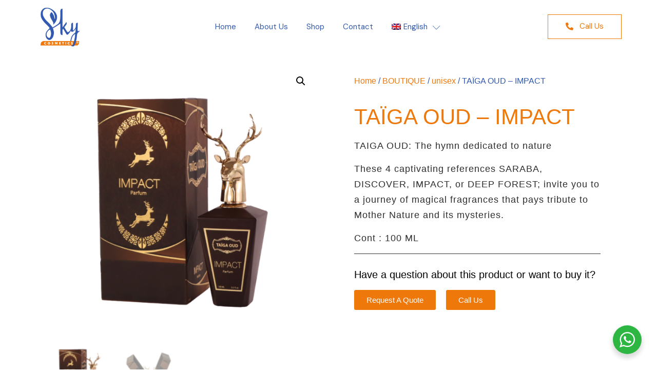

--- FILE ---
content_type: text/html; charset=UTF-8
request_url: https://skycosmetics-international.com/boutique/ta%D1%97ga-oud-impact/
body_size: 20822
content:
<!doctype html>
<html lang="en-US">
<head>
	<meta charset="UTF-8">
	<meta name="viewport" content="width=device-width, initial-scale=1">
	<link rel="profile" href="https://gmpg.org/xfn/11">
	<title>TAЇGA OUD &#8211; IMPACT &#8211; Sky Cosmetics International</title>
<meta name='robots' content='max-image-preview:large' />
<link rel="alternate" hreflang="en" href="https://skycosmetics-international.com/boutique/ta%d1%97ga-oud-impact/" />
<link rel="alternate" hreflang="fr" href="https://skycosmetics-international.com/boutique/ta%d1%97ga-oud-impact/?lang=fr" />
<link rel="alternate" hreflang="x-default" href="https://skycosmetics-international.com/boutique/ta%d1%97ga-oud-impact/" />
<link rel="alternate" type="application/rss+xml" title="Sky Cosmetics International &raquo; Feed" href="https://skycosmetics-international.com/feed/" />
<link rel="alternate" type="application/rss+xml" title="Sky Cosmetics International &raquo; Comments Feed" href="https://skycosmetics-international.com/comments/feed/" />
<link rel="alternate" title="oEmbed (JSON)" type="application/json+oembed" href="https://skycosmetics-international.com/wp-json/oembed/1.0/embed?url=https%3A%2F%2Fskycosmetics-international.com%2Fboutique%2Fta%25d1%2597ga-oud-impact%2F" />
<link rel="alternate" title="oEmbed (XML)" type="text/xml+oembed" href="https://skycosmetics-international.com/wp-json/oembed/1.0/embed?url=https%3A%2F%2Fskycosmetics-international.com%2Fboutique%2Fta%25d1%2597ga-oud-impact%2F&#038;format=xml" />
<style id='wp-img-auto-sizes-contain-inline-css'>
img:is([sizes=auto i],[sizes^="auto," i]){contain-intrinsic-size:3000px 1500px}
/*# sourceURL=wp-img-auto-sizes-contain-inline-css */
</style>
<link rel='stylesheet' id='jkit-elements-main-css' href='https://skycosmetics-international.com/wp-content/cache/autoptimize/css/autoptimize_single_f6d8bb51169f1020e1c503621fe896dd.css?ver=2.6.5' media='all' />
<style id='wp-emoji-styles-inline-css'>

	img.wp-smiley, img.emoji {
		display: inline !important;
		border: none !important;
		box-shadow: none !important;
		height: 1em !important;
		width: 1em !important;
		margin: 0 0.07em !important;
		vertical-align: -0.1em !important;
		background: none !important;
		padding: 0 !important;
	}
/*# sourceURL=wp-emoji-styles-inline-css */
</style>
<link rel='stylesheet' id='wp-block-library-css' href='https://skycosmetics-international.com/wp-includes/css/dist/block-library/style.min.css?ver=6.9' media='all' />
<link rel='stylesheet' id='wc-blocks-style-css' href='https://skycosmetics-international.com/wp-content/cache/autoptimize/css/autoptimize_single_2408ade926b71fe4f88ffb508f01adbd.css?ver=wc-8.8.6' media='all' />
<style id='global-styles-inline-css'>
:root{--wp--preset--aspect-ratio--square: 1;--wp--preset--aspect-ratio--4-3: 4/3;--wp--preset--aspect-ratio--3-4: 3/4;--wp--preset--aspect-ratio--3-2: 3/2;--wp--preset--aspect-ratio--2-3: 2/3;--wp--preset--aspect-ratio--16-9: 16/9;--wp--preset--aspect-ratio--9-16: 9/16;--wp--preset--color--black: #000000;--wp--preset--color--cyan-bluish-gray: #abb8c3;--wp--preset--color--white: #ffffff;--wp--preset--color--pale-pink: #f78da7;--wp--preset--color--vivid-red: #cf2e2e;--wp--preset--color--luminous-vivid-orange: #ff6900;--wp--preset--color--luminous-vivid-amber: #fcb900;--wp--preset--color--light-green-cyan: #7bdcb5;--wp--preset--color--vivid-green-cyan: #00d084;--wp--preset--color--pale-cyan-blue: #8ed1fc;--wp--preset--color--vivid-cyan-blue: #0693e3;--wp--preset--color--vivid-purple: #9b51e0;--wp--preset--gradient--vivid-cyan-blue-to-vivid-purple: linear-gradient(135deg,rgb(6,147,227) 0%,rgb(155,81,224) 100%);--wp--preset--gradient--light-green-cyan-to-vivid-green-cyan: linear-gradient(135deg,rgb(122,220,180) 0%,rgb(0,208,130) 100%);--wp--preset--gradient--luminous-vivid-amber-to-luminous-vivid-orange: linear-gradient(135deg,rgb(252,185,0) 0%,rgb(255,105,0) 100%);--wp--preset--gradient--luminous-vivid-orange-to-vivid-red: linear-gradient(135deg,rgb(255,105,0) 0%,rgb(207,46,46) 100%);--wp--preset--gradient--very-light-gray-to-cyan-bluish-gray: linear-gradient(135deg,rgb(238,238,238) 0%,rgb(169,184,195) 100%);--wp--preset--gradient--cool-to-warm-spectrum: linear-gradient(135deg,rgb(74,234,220) 0%,rgb(151,120,209) 20%,rgb(207,42,186) 40%,rgb(238,44,130) 60%,rgb(251,105,98) 80%,rgb(254,248,76) 100%);--wp--preset--gradient--blush-light-purple: linear-gradient(135deg,rgb(255,206,236) 0%,rgb(152,150,240) 100%);--wp--preset--gradient--blush-bordeaux: linear-gradient(135deg,rgb(254,205,165) 0%,rgb(254,45,45) 50%,rgb(107,0,62) 100%);--wp--preset--gradient--luminous-dusk: linear-gradient(135deg,rgb(255,203,112) 0%,rgb(199,81,192) 50%,rgb(65,88,208) 100%);--wp--preset--gradient--pale-ocean: linear-gradient(135deg,rgb(255,245,203) 0%,rgb(182,227,212) 50%,rgb(51,167,181) 100%);--wp--preset--gradient--electric-grass: linear-gradient(135deg,rgb(202,248,128) 0%,rgb(113,206,126) 100%);--wp--preset--gradient--midnight: linear-gradient(135deg,rgb(2,3,129) 0%,rgb(40,116,252) 100%);--wp--preset--font-size--small: 13px;--wp--preset--font-size--medium: 20px;--wp--preset--font-size--large: 36px;--wp--preset--font-size--x-large: 42px;--wp--preset--spacing--20: 0.44rem;--wp--preset--spacing--30: 0.67rem;--wp--preset--spacing--40: 1rem;--wp--preset--spacing--50: 1.5rem;--wp--preset--spacing--60: 2.25rem;--wp--preset--spacing--70: 3.38rem;--wp--preset--spacing--80: 5.06rem;--wp--preset--shadow--natural: 6px 6px 9px rgba(0, 0, 0, 0.2);--wp--preset--shadow--deep: 12px 12px 50px rgba(0, 0, 0, 0.4);--wp--preset--shadow--sharp: 6px 6px 0px rgba(0, 0, 0, 0.2);--wp--preset--shadow--outlined: 6px 6px 0px -3px rgb(255, 255, 255), 6px 6px rgb(0, 0, 0);--wp--preset--shadow--crisp: 6px 6px 0px rgb(0, 0, 0);}:where(.is-layout-flex){gap: 0.5em;}:where(.is-layout-grid){gap: 0.5em;}body .is-layout-flex{display: flex;}.is-layout-flex{flex-wrap: wrap;align-items: center;}.is-layout-flex > :is(*, div){margin: 0;}body .is-layout-grid{display: grid;}.is-layout-grid > :is(*, div){margin: 0;}:where(.wp-block-columns.is-layout-flex){gap: 2em;}:where(.wp-block-columns.is-layout-grid){gap: 2em;}:where(.wp-block-post-template.is-layout-flex){gap: 1.25em;}:where(.wp-block-post-template.is-layout-grid){gap: 1.25em;}.has-black-color{color: var(--wp--preset--color--black) !important;}.has-cyan-bluish-gray-color{color: var(--wp--preset--color--cyan-bluish-gray) !important;}.has-white-color{color: var(--wp--preset--color--white) !important;}.has-pale-pink-color{color: var(--wp--preset--color--pale-pink) !important;}.has-vivid-red-color{color: var(--wp--preset--color--vivid-red) !important;}.has-luminous-vivid-orange-color{color: var(--wp--preset--color--luminous-vivid-orange) !important;}.has-luminous-vivid-amber-color{color: var(--wp--preset--color--luminous-vivid-amber) !important;}.has-light-green-cyan-color{color: var(--wp--preset--color--light-green-cyan) !important;}.has-vivid-green-cyan-color{color: var(--wp--preset--color--vivid-green-cyan) !important;}.has-pale-cyan-blue-color{color: var(--wp--preset--color--pale-cyan-blue) !important;}.has-vivid-cyan-blue-color{color: var(--wp--preset--color--vivid-cyan-blue) !important;}.has-vivid-purple-color{color: var(--wp--preset--color--vivid-purple) !important;}.has-black-background-color{background-color: var(--wp--preset--color--black) !important;}.has-cyan-bluish-gray-background-color{background-color: var(--wp--preset--color--cyan-bluish-gray) !important;}.has-white-background-color{background-color: var(--wp--preset--color--white) !important;}.has-pale-pink-background-color{background-color: var(--wp--preset--color--pale-pink) !important;}.has-vivid-red-background-color{background-color: var(--wp--preset--color--vivid-red) !important;}.has-luminous-vivid-orange-background-color{background-color: var(--wp--preset--color--luminous-vivid-orange) !important;}.has-luminous-vivid-amber-background-color{background-color: var(--wp--preset--color--luminous-vivid-amber) !important;}.has-light-green-cyan-background-color{background-color: var(--wp--preset--color--light-green-cyan) !important;}.has-vivid-green-cyan-background-color{background-color: var(--wp--preset--color--vivid-green-cyan) !important;}.has-pale-cyan-blue-background-color{background-color: var(--wp--preset--color--pale-cyan-blue) !important;}.has-vivid-cyan-blue-background-color{background-color: var(--wp--preset--color--vivid-cyan-blue) !important;}.has-vivid-purple-background-color{background-color: var(--wp--preset--color--vivid-purple) !important;}.has-black-border-color{border-color: var(--wp--preset--color--black) !important;}.has-cyan-bluish-gray-border-color{border-color: var(--wp--preset--color--cyan-bluish-gray) !important;}.has-white-border-color{border-color: var(--wp--preset--color--white) !important;}.has-pale-pink-border-color{border-color: var(--wp--preset--color--pale-pink) !important;}.has-vivid-red-border-color{border-color: var(--wp--preset--color--vivid-red) !important;}.has-luminous-vivid-orange-border-color{border-color: var(--wp--preset--color--luminous-vivid-orange) !important;}.has-luminous-vivid-amber-border-color{border-color: var(--wp--preset--color--luminous-vivid-amber) !important;}.has-light-green-cyan-border-color{border-color: var(--wp--preset--color--light-green-cyan) !important;}.has-vivid-green-cyan-border-color{border-color: var(--wp--preset--color--vivid-green-cyan) !important;}.has-pale-cyan-blue-border-color{border-color: var(--wp--preset--color--pale-cyan-blue) !important;}.has-vivid-cyan-blue-border-color{border-color: var(--wp--preset--color--vivid-cyan-blue) !important;}.has-vivid-purple-border-color{border-color: var(--wp--preset--color--vivid-purple) !important;}.has-vivid-cyan-blue-to-vivid-purple-gradient-background{background: var(--wp--preset--gradient--vivid-cyan-blue-to-vivid-purple) !important;}.has-light-green-cyan-to-vivid-green-cyan-gradient-background{background: var(--wp--preset--gradient--light-green-cyan-to-vivid-green-cyan) !important;}.has-luminous-vivid-amber-to-luminous-vivid-orange-gradient-background{background: var(--wp--preset--gradient--luminous-vivid-amber-to-luminous-vivid-orange) !important;}.has-luminous-vivid-orange-to-vivid-red-gradient-background{background: var(--wp--preset--gradient--luminous-vivid-orange-to-vivid-red) !important;}.has-very-light-gray-to-cyan-bluish-gray-gradient-background{background: var(--wp--preset--gradient--very-light-gray-to-cyan-bluish-gray) !important;}.has-cool-to-warm-spectrum-gradient-background{background: var(--wp--preset--gradient--cool-to-warm-spectrum) !important;}.has-blush-light-purple-gradient-background{background: var(--wp--preset--gradient--blush-light-purple) !important;}.has-blush-bordeaux-gradient-background{background: var(--wp--preset--gradient--blush-bordeaux) !important;}.has-luminous-dusk-gradient-background{background: var(--wp--preset--gradient--luminous-dusk) !important;}.has-pale-ocean-gradient-background{background: var(--wp--preset--gradient--pale-ocean) !important;}.has-electric-grass-gradient-background{background: var(--wp--preset--gradient--electric-grass) !important;}.has-midnight-gradient-background{background: var(--wp--preset--gradient--midnight) !important;}.has-small-font-size{font-size: var(--wp--preset--font-size--small) !important;}.has-medium-font-size{font-size: var(--wp--preset--font-size--medium) !important;}.has-large-font-size{font-size: var(--wp--preset--font-size--large) !important;}.has-x-large-font-size{font-size: var(--wp--preset--font-size--x-large) !important;}
/*# sourceURL=global-styles-inline-css */
</style>

<style id='classic-theme-styles-inline-css'>
/*! This file is auto-generated */
.wp-block-button__link{color:#fff;background-color:#32373c;border-radius:9999px;box-shadow:none;text-decoration:none;padding:calc(.667em + 2px) calc(1.333em + 2px);font-size:1.125em}.wp-block-file__button{background:#32373c;color:#fff;text-decoration:none}
/*# sourceURL=/wp-includes/css/classic-themes.min.css */
</style>
<link rel='stylesheet' id='nta-css-popup-css' href='https://skycosmetics-international.com/wp-content/cache/autoptimize/css/autoptimize_single_c780550d905cdf8075e23a8ee639f000.css?ver=6.9' media='all' />
<link rel='stylesheet' id='wpml-blocks-css' href='https://skycosmetics-international.com/wp-content/cache/autoptimize/css/autoptimize_single_4940e4ae72b6124a6eab7e97fc8df1f4.css?ver=4.6.7' media='all' />
<link rel='stylesheet' id='photoswipe-css' href='https://skycosmetics-international.com/wp-content/plugins/woocommerce/assets/css/photoswipe/photoswipe.min.css?ver=8.8.6' media='all' />
<link rel='stylesheet' id='photoswipe-default-skin-css' href='https://skycosmetics-international.com/wp-content/plugins/woocommerce/assets/css/photoswipe/default-skin/default-skin.min.css?ver=8.8.6' media='all' />
<link rel='stylesheet' id='woocommerce-layout-css' href='https://skycosmetics-international.com/wp-content/cache/autoptimize/css/autoptimize_single_279a41fe094a1c0ff59f6d84dc6ec0d2.css?ver=8.8.6' media='all' />
<link rel='stylesheet' id='woocommerce-smallscreen-css' href='https://skycosmetics-international.com/wp-content/cache/autoptimize/css/autoptimize_single_29ed0396622780590223cd919f310dd7.css?ver=8.8.6' media='only screen and (max-width: 768px)' />
<link rel='stylesheet' id='woocommerce-general-css' href='https://skycosmetics-international.com/wp-content/cache/autoptimize/css/autoptimize_single_815efd1e8d5e016bb76fcb28f4436ed1.css?ver=8.8.6' media='all' />
<style id='woocommerce-inline-inline-css'>
.woocommerce form .form-row .required { visibility: visible; }
/*# sourceURL=woocommerce-inline-inline-css */
</style>
<link rel='stylesheet' id='wpml-legacy-horizontal-list-0-css' href='https://skycosmetics-international.com/wp-content/plugins/sitepress-multilingual-cms/templates/language-switchers/legacy-list-horizontal/style.min.css?ver=1' media='all' />
<style id='wpml-legacy-horizontal-list-0-inline-css'>
.wpml-ls-statics-shortcode_actions, .wpml-ls-statics-shortcode_actions .wpml-ls-sub-menu, .wpml-ls-statics-shortcode_actions a {border-color:#ffffff;}.wpml-ls-statics-shortcode_actions a, .wpml-ls-statics-shortcode_actions .wpml-ls-sub-menu a, .wpml-ls-statics-shortcode_actions .wpml-ls-sub-menu a:link, .wpml-ls-statics-shortcode_actions li:not(.wpml-ls-current-language) .wpml-ls-link, .wpml-ls-statics-shortcode_actions li:not(.wpml-ls-current-language) .wpml-ls-link:link {color:#3D3D3D;background-color:#ffffff;}.wpml-ls-statics-shortcode_actions a, .wpml-ls-statics-shortcode_actions .wpml-ls-sub-menu a:hover,.wpml-ls-statics-shortcode_actions .wpml-ls-sub-menu a:focus, .wpml-ls-statics-shortcode_actions .wpml-ls-sub-menu a:link:hover, .wpml-ls-statics-shortcode_actions .wpml-ls-sub-menu a:link:focus {color:#1bb0ce;background-color:#ffffff;}.wpml-ls-statics-shortcode_actions .wpml-ls-current-language > a {color:#3D3D3D;background-color:#ffffff;}.wpml-ls-statics-shortcode_actions .wpml-ls-current-language:hover>a, .wpml-ls-statics-shortcode_actions .wpml-ls-current-language>a:focus {color:#1bb0ce;background-color:#ffffff;}
/*# sourceURL=wpml-legacy-horizontal-list-0-inline-css */
</style>
<link rel='stylesheet' id='wpml-menu-item-0-css' href='https://skycosmetics-international.com/wp-content/plugins/sitepress-multilingual-cms/templates/language-switchers/menu-item/style.min.css?ver=1' media='all' />
<style id='wpml-menu-item-0-inline-css'>
.wpml-ls-slot-79, .wpml-ls-slot-79 a, .wpml-ls-slot-79 a:visited{color:#000000;}.wpml-ls-slot-79:hover, .wpml-ls-slot-79:hover a, .wpml-ls-slot-79 a:hover{color:#000000;}.wpml-ls-slot-79.wpml-ls-current-language .wpml-ls-slot-79, .wpml-ls-slot-79.wpml-ls-current-language .wpml-ls-slot-79 a, .wpml-ls-slot-79.wpml-ls-current-language .wpml-ls-slot-79 a:visited{color:#000000;}.wpml-ls-slot-79.wpml-ls-current-language .wpml-ls-slot-79:hover, .wpml-ls-slot-79.wpml-ls-current-language .wpml-ls-slot-79:hover a, .wpml-ls-slot-79.wpml-ls-current-language .wpml-ls-slot-79 a:hover {color:#000000;}
/*# sourceURL=wpml-menu-item-0-inline-css */
</style>
<link rel='stylesheet' id='woo-variation-swatches-css' href='https://skycosmetics-international.com/wp-content/plugins/woo-variation-swatches/assets/css/frontend.min.css?ver=1714588898' media='all' />
<style id='woo-variation-swatches-inline-css'>
:root {
--wvs-tick:url("data:image/svg+xml;utf8,%3Csvg filter='drop-shadow(0px 0px 2px rgb(0 0 0 / .8))' xmlns='http://www.w3.org/2000/svg'  viewBox='0 0 30 30'%3E%3Cpath fill='none' stroke='%23ffffff' stroke-linecap='round' stroke-linejoin='round' stroke-width='4' d='M4 16L11 23 27 7'/%3E%3C/svg%3E");

--wvs-cross:url("data:image/svg+xml;utf8,%3Csvg filter='drop-shadow(0px 0px 5px rgb(255 255 255 / .6))' xmlns='http://www.w3.org/2000/svg' width='72px' height='72px' viewBox='0 0 24 24'%3E%3Cpath fill='none' stroke='%23ff0000' stroke-linecap='round' stroke-width='0.6' d='M5 5L19 19M19 5L5 19'/%3E%3C/svg%3E");
--wvs-single-product-item-width:30px;
--wvs-single-product-item-height:30px;
--wvs-single-product-item-font-size:16px}
/*# sourceURL=woo-variation-swatches-inline-css */
</style>
<link rel='stylesheet' id='elementor-icons-css' href='https://skycosmetics-international.com/wp-content/plugins/elementor/assets/lib/eicons/css/elementor-icons.min.css?ver=5.29.0' media='all' />
<link rel='stylesheet' id='elementor-frontend-css' href='https://skycosmetics-international.com/wp-content/plugins/elementor/assets/css/frontend.min.css?ver=3.21.4' media='all' />
<link rel='stylesheet' id='swiper-css' href='https://skycosmetics-international.com/wp-content/plugins/elementor/assets/lib/swiper/v8/css/swiper.min.css?ver=8.4.5' media='all' />
<link rel='stylesheet' id='elementor-post-39795-css' href='https://skycosmetics-international.com/wp-content/cache/autoptimize/css/autoptimize_single_d0e16ba181453f44b2d2b8fa916b645d.css?ver=1707206547' media='all' />
<link rel='stylesheet' id='elementor-pro-css' href='https://skycosmetics-international.com/wp-content/plugins/elementor-pro/assets/css/frontend.min.css?ver=3.19.1' media='all' />
<link rel='stylesheet' id='font-awesome-5-all-css' href='https://skycosmetics-international.com/wp-content/plugins/elementor/assets/lib/font-awesome/css/all.min.css?ver=3.21.4' media='all' />
<link rel='stylesheet' id='font-awesome-4-shim-css' href='https://skycosmetics-international.com/wp-content/plugins/elementor/assets/lib/font-awesome/css/v4-shims.min.css?ver=3.21.4' media='all' />
<link rel='stylesheet' id='cute-alert-css' href='https://skycosmetics-international.com/wp-content/cache/autoptimize/css/autoptimize_single_69fd617ec4e7c36927f85ca08e1a3565.css?ver=3.8.7' media='all' />
<link rel='stylesheet' id='text-editor-style-css' href='https://skycosmetics-international.com/wp-content/cache/autoptimize/css/autoptimize_single_51c3a61609244c0b628c20d87c96d59e.css?ver=3.8.7' media='all' />
<link rel='stylesheet' id='hello-elementor-css' href='https://skycosmetics-international.com/wp-content/themes/hello-elementor/style.min.css?ver=2.7.1' media='all' />
<link rel='stylesheet' id='hello-elementor-theme-style-css' href='https://skycosmetics-international.com/wp-content/themes/hello-elementor/theme.min.css?ver=2.7.1' media='all' />
<link rel='stylesheet' id='elementor-post-41131-css' href='https://skycosmetics-international.com/wp-content/cache/autoptimize/css/autoptimize_single_97fbc3fe47ca74e9578cc0691be038c1.css?ver=1707206598' media='all' />
<link rel='stylesheet' id='elementor-post-40563-css' href='https://skycosmetics-international.com/wp-content/cache/autoptimize/css/autoptimize_single_f56e8fdf80d299958f3ecdcb9d39b5b0.css?ver=1764780739' media='all' />
<link rel='stylesheet' id='elementor-post-40382-css' href='https://skycosmetics-international.com/wp-content/cache/autoptimize/css/autoptimize_single_61f379b3ee4fa2e8c5bc4de44f934fb4.css?ver=1707206598' media='all' />
<link rel='stylesheet' id='google-fonts-1-css' href='https://fonts.googleapis.com/css?family=DM+Sans%3A100%2C100italic%2C200%2C200italic%2C300%2C300italic%2C400%2C400italic%2C500%2C500italic%2C600%2C600italic%2C700%2C700italic%2C800%2C800italic%2C900%2C900italic%7CMerriweather%3A100%2C100italic%2C200%2C200italic%2C300%2C300italic%2C400%2C400italic%2C500%2C500italic%2C600%2C600italic%2C700%2C700italic%2C800%2C800italic%2C900%2C900italic&#038;display=auto&#038;ver=6.9' media='all' />
<link rel='stylesheet' id='elementor-icons-jkiticon-css' href='https://skycosmetics-international.com/wp-content/cache/autoptimize/css/autoptimize_single_2021e1925bf7920a36d51ff672c03bbf.css?ver=2.6.5' media='all' />
<link rel='stylesheet' id='elementor-icons-shared-0-css' href='https://skycosmetics-international.com/wp-content/plugins/elementor/assets/lib/font-awesome/css/fontawesome.min.css?ver=5.15.3' media='all' />
<link rel='stylesheet' id='elementor-icons-fa-solid-css' href='https://skycosmetics-international.com/wp-content/plugins/elementor/assets/lib/font-awesome/css/solid.min.css?ver=5.15.3' media='all' />
<link rel='stylesheet' id='elementor-icons-fa-brands-css' href='https://skycosmetics-international.com/wp-content/plugins/elementor/assets/lib/font-awesome/css/brands.min.css?ver=5.15.3' media='all' />
<link rel='stylesheet' id='elementor-icons-fa-regular-css' href='https://skycosmetics-international.com/wp-content/plugins/elementor/assets/lib/font-awesome/css/regular.min.css?ver=5.15.3' media='all' />
<link rel="preconnect" href="https://fonts.gstatic.com/" crossorigin><script defer id="wpml-cookie-js-extra" src="[data-uri]"></script>
<script defer src="https://skycosmetics-international.com/wp-content/cache/autoptimize/js/autoptimize_single_c6a55456af4776c733018888483aba22.js?ver=4.6.7" id="wpml-cookie-js"></script>
<script src="https://skycosmetics-international.com/wp-includes/js/jquery/jquery.min.js?ver=3.7.1" id="jquery-core-js"></script>
<script defer src="https://skycosmetics-international.com/wp-includes/js/jquery/jquery-migrate.min.js?ver=3.4.1" id="jquery-migrate-js"></script>
<script defer src="https://skycosmetics-international.com/wp-content/plugins/woocommerce/assets/js/jquery-blockui/jquery.blockUI.min.js?ver=2.7.0-wc.8.8.6" id="jquery-blockui-js" data-wp-strategy="defer"></script>
<script defer id="wc-add-to-cart-js-extra" src="[data-uri]"></script>
<script src="https://skycosmetics-international.com/wp-content/plugins/woocommerce/assets/js/frontend/add-to-cart.min.js?ver=8.8.6" id="wc-add-to-cart-js" defer data-wp-strategy="defer"></script>
<script src="https://skycosmetics-international.com/wp-content/plugins/woocommerce/assets/js/zoom/jquery.zoom.min.js?ver=1.7.21-wc.8.8.6" id="zoom-js" defer data-wp-strategy="defer"></script>
<script src="https://skycosmetics-international.com/wp-content/plugins/woocommerce/assets/js/flexslider/jquery.flexslider.min.js?ver=2.7.2-wc.8.8.6" id="flexslider-js" defer data-wp-strategy="defer"></script>
<script src="https://skycosmetics-international.com/wp-content/plugins/woocommerce/assets/js/photoswipe/photoswipe.min.js?ver=4.1.1-wc.8.8.6" id="photoswipe-js" defer data-wp-strategy="defer"></script>
<script src="https://skycosmetics-international.com/wp-content/plugins/woocommerce/assets/js/photoswipe/photoswipe-ui-default.min.js?ver=4.1.1-wc.8.8.6" id="photoswipe-ui-default-js" defer data-wp-strategy="defer"></script>
<script defer id="wc-single-product-js-extra" src="[data-uri]"></script>
<script src="https://skycosmetics-international.com/wp-content/plugins/woocommerce/assets/js/frontend/single-product.min.js?ver=8.8.6" id="wc-single-product-js" defer data-wp-strategy="defer"></script>
<script src="https://skycosmetics-international.com/wp-content/plugins/woocommerce/assets/js/js-cookie/js.cookie.min.js?ver=2.1.4-wc.8.8.6" id="js-cookie-js" defer data-wp-strategy="defer"></script>
<script defer id="woocommerce-js-extra" src="[data-uri]"></script>
<script src="https://skycosmetics-international.com/wp-content/plugins/woocommerce/assets/js/frontend/woocommerce.min.js?ver=8.8.6" id="woocommerce-js" defer data-wp-strategy="defer"></script>
<script defer src="https://skycosmetics-international.com/wp-content/plugins/elementor/assets/lib/font-awesome/js/v4-shims.min.js?ver=3.21.4" id="font-awesome-4-shim-js"></script>
<link rel="https://api.w.org/" href="https://skycosmetics-international.com/wp-json/" /><link rel="alternate" title="JSON" type="application/json" href="https://skycosmetics-international.com/wp-json/wp/v2/product/41514" /><link rel="EditURI" type="application/rsd+xml" title="RSD" href="https://skycosmetics-international.com/xmlrpc.php?rsd" />
<meta name="generator" content="WordPress 6.9" />
<meta name="generator" content="WooCommerce 8.8.6" />
<link rel="canonical" href="https://skycosmetics-international.com/boutique/ta%d1%97ga-oud-impact/" />
<link rel='shortlink' href='https://skycosmetics-international.com/?p=41514' />
<meta name="generator" content="WPML ver:4.6.7 stt:1,4;" />
	<noscript><style>.woocommerce-product-gallery{ opacity: 1 !important; }</style></noscript>
	<meta name="generator" content="Elementor 3.21.4; features: e_optimized_assets_loading, additional_custom_breakpoints; settings: css_print_method-external, google_font-enabled, font_display-auto">
<link rel="icon" href="https://skycosmetics-international.com/wp-content/uploads/2022/06/WhatsApp-Image-2022-06-09-at-22.35.29-100x100.jpeg" sizes="32x32" />
<link rel="icon" href="https://skycosmetics-international.com/wp-content/uploads/2022/06/WhatsApp-Image-2022-06-09-at-22.35.29-300x300.jpeg" sizes="192x192" />
<link rel="apple-touch-icon" href="https://skycosmetics-international.com/wp-content/uploads/2022/06/WhatsApp-Image-2022-06-09-at-22.35.29-300x300.jpeg" />
<meta name="msapplication-TileImage" content="https://skycosmetics-international.com/wp-content/uploads/2022/06/WhatsApp-Image-2022-06-09-at-22.35.29-300x300.jpeg" />
<link rel='stylesheet' id='jeg-dynamic-style-css' href='https://skycosmetics-international.com/wp-content/plugins/jeg-elementor-kit/lib/jeg-framework/assets/css/jeg-dynamic-styles.css?ver=1.3.0' media='all' />
<link rel='stylesheet' id='e-animations-css' href='https://skycosmetics-international.com/wp-content/plugins/elementor/assets/lib/animations/animations.min.css?ver=3.21.4' media='all' />
</head>
<body class="wp-singular product-template-default single single-product postid-41514 wp-custom-logo wp-theme-hello-elementor theme-hello-elementor woocommerce woocommerce-page woocommerce-no-js woo-variation-swatches wvs-behavior-blur wvs-theme-hello-elementor wvs-show-label wvs-tooltip jkit-color-scheme elementor-default elementor-template-full-width elementor-kit-39795 elementor-page-40382">


<a class="skip-link screen-reader-text" href="#content">Skip to content</a>

		<div data-elementor-type="header" data-elementor-id="41131" class="elementor elementor-41131 elementor-location-header" data-elementor-post-type="elementor_library">
					<section class="elementor-section elementor-top-section elementor-element elementor-element-d65c637 elementor-section-content-middle elementor-section-boxed elementor-section-height-default elementor-section-height-default" data-id="d65c637" data-element_type="section" data-settings="{&quot;background_background&quot;:&quot;classic&quot;}">
						<div class="elementor-container elementor-column-gap-default">
					<div class="elementor-column elementor-col-100 elementor-top-column elementor-element elementor-element-efcc8dd" data-id="efcc8dd" data-element_type="column">
			<div class="elementor-widget-wrap elementor-element-populated">
						<section class="elementor-section elementor-inner-section elementor-element elementor-element-a2a41d3 elementor-section-content-middle elementor-section-boxed elementor-section-height-default elementor-section-height-default" data-id="a2a41d3" data-element_type="section" data-settings="{&quot;background_background&quot;:&quot;classic&quot;}">
						<div class="elementor-container elementor-column-gap-no">
					<div class="elementor-column elementor-col-33 elementor-inner-column elementor-element elementor-element-f62e1f7" data-id="f62e1f7" data-element_type="column">
			<div class="elementor-widget-wrap elementor-element-populated">
						<div class="elementor-element elementor-element-811823a elementor-widget elementor-widget-image" data-id="811823a" data-element_type="widget" data-widget_type="image.default">
				<div class="elementor-widget-container">
														<a href="https://skycosmetics-international.com/">
							<img fetchpriority="high" width="512" height="512" src="https://skycosmetics-international.com/wp-content/uploads/2022/10/cropped-skycosmetics.png" class="attachment-full size-full wp-image-40544" alt="" decoding="async" srcset="https://skycosmetics-international.com/wp-content/uploads/2022/10/cropped-skycosmetics.png 512w, https://skycosmetics-international.com/wp-content/uploads/2022/10/cropped-skycosmetics-300x300.png 300w, https://skycosmetics-international.com/wp-content/uploads/2022/10/cropped-skycosmetics-150x150.png 150w, https://skycosmetics-international.com/wp-content/uploads/2022/10/cropped-skycosmetics-100x100.png 100w, https://skycosmetics-international.com/wp-content/uploads/2022/10/cropped-skycosmetics-270x270.png 270w, https://skycosmetics-international.com/wp-content/uploads/2022/10/cropped-skycosmetics-192x192.png 192w, https://skycosmetics-international.com/wp-content/uploads/2022/10/cropped-skycosmetics-180x180.png 180w, https://skycosmetics-international.com/wp-content/uploads/2022/10/cropped-skycosmetics-32x32.png 32w" sizes="(max-width: 512px) 100vw, 512px" />								</a>
													</div>
				</div>
					</div>
		</div>
				<div class="elementor-column elementor-col-33 elementor-inner-column elementor-element elementor-element-6e1c783" data-id="6e1c783" data-element_type="column">
			<div class="elementor-widget-wrap elementor-element-populated">
						<div class="elementor-element elementor-element-139cd7f elementor-widget elementor-widget-jkit_nav_menu" data-id="139cd7f" data-element_type="widget" data-widget_type="jkit_nav_menu.default">
				<div class="elementor-widget-container">
			<div  class="jeg-elementor-kit jkit-nav-menu break-point-tablet submenu-click-title jeg_module_41514__696d3d21f29de"  data-item-indicator="&lt;i aria-hidden=&quot;true&quot; class=&quot;jki jki-chevron-down-light&quot;&gt;&lt;/i&gt;"><button aria-label="open-menu" class="jkit-hamburger-menu"><i aria-hidden="true" class="jki jki-bars-solid"></i></button>
        <div class="jkit-menu-wrapper"><div class="jkit-menu-container"><ul id="menu-main-menu-english" class="jkit-menu jkit-menu-direction-flex jkit-submenu-position-top"><li id="menu-item-41480" class="menu-item menu-item-type-post_type menu-item-object-page menu-item-home menu-item-41480"><a href="https://skycosmetics-international.com/">Home</a></li>
<li id="menu-item-41481" class="menu-item menu-item-type-post_type menu-item-object-page menu-item-41481"><a href="https://skycosmetics-international.com/about-us/">About Us</a></li>
<li id="menu-item-41642" class="menu-item menu-item-type-custom menu-item-object-custom menu-item-41642"><a href="https://skycosmetics-international.com/boutique/">Shop</a></li>
<li id="menu-item-41485" class="menu-item menu-item-type-post_type menu-item-object-page menu-item-41485"><a href="https://skycosmetics-international.com/contact/">Contact</a></li>
<li id="menu-item-wpml-ls-79-en" class="menu-item-language menu-item-language-current menu-item wpml-ls-slot-79 wpml-ls-item wpml-ls-item-en wpml-ls-current-language wpml-ls-menu-item wpml-ls-first-item menu-item-type-wpml_ls_menu_item menu-item-object-wpml_ls_menu_item menu-item-has-children menu-item-wpml-ls-79-en"><a href="https://skycosmetics-international.com/boutique/ta%d1%97ga-oud-impact/" title="English"><img
            class="wpml-ls-flag"
            src="https://skycosmetics-international.com/wp-content/plugins/sitepress-multilingual-cms/res/flags/en.png"
            alt=""
            
            
    /><span class="wpml-ls-display">English</span></a>
<ul class="sub-menu">
	<li id="menu-item-wpml-ls-79-fr" class="menu-item-language menu-item wpml-ls-slot-79 wpml-ls-item wpml-ls-item-fr wpml-ls-menu-item wpml-ls-last-item menu-item-type-wpml_ls_menu_item menu-item-object-wpml_ls_menu_item menu-item-wpml-ls-79-fr"><a href="https://skycosmetics-international.com/boutique/ta%d1%97ga-oud-impact/?lang=fr" title="French"><img
            class="wpml-ls-flag"
            src="https://skycosmetics-international.com/wp-content/plugins/sitepress-multilingual-cms/res/flags/fr.png"
            alt=""
            
            
    /><span class="wpml-ls-display">French</span></a></li>
</ul>
</li>
</ul></div>
            <div class="jkit-nav-identity-panel">
                <div class="jkit-nav-site-title"><a href="https://skycosmetics-international.com" class="jkit-nav-logo"><img width="1024" height="861" src="https://skycosmetics-international.com/wp-content/uploads/2022/10/skycosmetics-white.png" class="attachment-full size-full" alt="" url="https://skycosmetics-international.com/wp-content/uploads/2022/10/skycosmetics-white.png" source="library" decoding="async" srcset="https://skycosmetics-international.com/wp-content/uploads/2022/10/skycosmetics-white.png 1024w, https://skycosmetics-international.com/wp-content/uploads/2022/10/skycosmetics-white-600x504.png 600w" sizes="(max-width: 1024px) 100vw, 1024px" /></a></div>
                <button aria-label="close-menu" class="jkit-close-menu"><i aria-hidden="true" class="fas fa-times"></i></button>
            </div>
        </div>
        <div class="jkit-overlay"></div></div>		</div>
				</div>
					</div>
		</div>
				<div class="elementor-column elementor-col-33 elementor-inner-column elementor-element elementor-element-2a158ca elementor-hidden-tablet elementor-hidden-mobile" data-id="2a158ca" data-element_type="column">
			<div class="elementor-widget-wrap elementor-element-populated">
						<div class="elementor-element elementor-element-1451765 elementor-align-right elementor-mobile-align-center elementor-widget elementor-widget-button" data-id="1451765" data-element_type="widget" data-widget_type="button.default">
				<div class="elementor-widget-container">
					<div class="elementor-button-wrapper">
			<a class="elementor-button elementor-button-link elementor-size-sm elementor-animation-float" href="tel:+221%2076%20569%2026%2050">
						<span class="elementor-button-content-wrapper">
						<span class="elementor-button-icon elementor-align-icon-left">
				<i aria-hidden="true" class="fas fa-phone-alt"></i>			</span>
									<span class="elementor-button-text">Call Us</span>
					</span>
					</a>
		</div>
				</div>
				</div>
					</div>
		</div>
					</div>
		</section>
					</div>
		</div>
					</div>
		</section>
				</div>
		<div class="woocommerce-notices-wrapper"></div>		<div data-elementor-type="product" data-elementor-id="40382" class="elementor elementor-40382 elementor-location-single post-41514 product type-product status-publish has-post-thumbnail product_cat-unisex-2 first instock shipping-taxable product-type-simple product" data-elementor-post-type="elementor_library">
					<section class="elementor-section elementor-top-section elementor-element elementor-element-472c53b2 elementor-section-boxed elementor-section-height-default elementor-section-height-default" data-id="472c53b2" data-element_type="section">
						<div class="elementor-container elementor-column-gap-wide">
					<div class="elementor-column elementor-col-50 elementor-top-column elementor-element elementor-element-7e000d69" data-id="7e000d69" data-element_type="column" data-settings="{&quot;background_background&quot;:&quot;classic&quot;}">
			<div class="elementor-widget-wrap elementor-element-populated">
						<div class="elementor-element elementor-element-3d13667e yes elementor-widget elementor-widget-woocommerce-product-images" data-id="3d13667e" data-element_type="widget" data-widget_type="woocommerce-product-images.default">
				<div class="elementor-widget-container">
			<div class="woocommerce-product-gallery woocommerce-product-gallery--with-images woocommerce-product-gallery--columns-4 images" data-columns="4" style="opacity: 0; transition: opacity .25s ease-in-out;">
	<div class="woocommerce-product-gallery__wrapper">
		<div data-thumb="https://skycosmetics-international.com/wp-content/uploads/2022/12/Taiga-oud-impact-1-100x100.png" data-thumb-alt="" class="woocommerce-product-gallery__image"><a href="https://skycosmetics-international.com/wp-content/uploads/2022/12/Taiga-oud-impact-1.png"><img width="600" height="612" src="https://skycosmetics-international.com/wp-content/uploads/2022/12/Taiga-oud-impact-1-600x612.png" class="wp-post-image" alt="" title="Taiga-oud-impact" data-caption="" data-src="https://skycosmetics-international.com/wp-content/uploads/2022/12/Taiga-oud-impact-1.png" data-large_image="https://skycosmetics-international.com/wp-content/uploads/2022/12/Taiga-oud-impact-1.png" data-large_image_width="775" data-large_image_height="790" decoding="async" srcset="https://skycosmetics-international.com/wp-content/uploads/2022/12/Taiga-oud-impact-1-600x612.png 600w, https://skycosmetics-international.com/wp-content/uploads/2022/12/Taiga-oud-impact-1-200x204.png 200w, https://skycosmetics-international.com/wp-content/uploads/2022/12/Taiga-oud-impact-1-50x50.png 50w, https://skycosmetics-international.com/wp-content/uploads/2022/12/Taiga-oud-impact-1.png 775w" sizes="(max-width: 600px) 100vw, 600px" /></a></div><div data-thumb="https://skycosmetics-international.com/wp-content/uploads/2022/12/TAЇGA-OUD-IMPACT-100x100.png" data-thumb-alt="" class="woocommerce-product-gallery__image"><a href="https://skycosmetics-international.com/wp-content/uploads/2022/12/TAЇGA-OUD-IMPACT.png"><img loading="lazy" width="600" height="600" src="https://skycosmetics-international.com/wp-content/uploads/2022/12/TAЇGA-OUD-IMPACT.png" class="" alt="" title="TAЇGA OUD - IMPACT" data-caption="" data-src="https://skycosmetics-international.com/wp-content/uploads/2022/12/TAЇGA-OUD-IMPACT.png" data-large_image="https://skycosmetics-international.com/wp-content/uploads/2022/12/TAЇGA-OUD-IMPACT.png" data-large_image_width="600" data-large_image_height="600" decoding="async" srcset="https://skycosmetics-international.com/wp-content/uploads/2022/12/TAЇGA-OUD-IMPACT.png 600w, https://skycosmetics-international.com/wp-content/uploads/2022/12/TAЇGA-OUD-IMPACT-300x300.png 300w, https://skycosmetics-international.com/wp-content/uploads/2022/12/TAЇGA-OUD-IMPACT-150x150.png 150w, https://skycosmetics-international.com/wp-content/uploads/2022/12/TAЇGA-OUD-IMPACT-200x200.png 200w, https://skycosmetics-international.com/wp-content/uploads/2022/12/TAЇGA-OUD-IMPACT-100x100.png 100w, https://skycosmetics-international.com/wp-content/uploads/2022/12/TAЇGA-OUD-IMPACT-50x50.png 50w" sizes="(max-width: 600px) 100vw, 600px" /></a></div>	</div>
</div>
		</div>
				</div>
					</div>
		</div>
				<div class="elementor-column elementor-col-50 elementor-top-column elementor-element elementor-element-710b766d" data-id="710b766d" data-element_type="column">
			<div class="elementor-widget-wrap elementor-element-populated">
						<div class="elementor-element elementor-element-336a498 elementor-widget elementor-widget-woocommerce-breadcrumb" data-id="336a498" data-element_type="widget" data-widget_type="woocommerce-breadcrumb.default">
				<div class="elementor-widget-container">
			<nav class="woocommerce-breadcrumb" aria-label="Breadcrumb"><a href="https://skycosmetics-international.com">Home</a>&nbsp;&#47;&nbsp;<a href="https://skycosmetics-international.com/boutique/?lang=fr">BOUTIQUE</a>&nbsp;&#47;&nbsp;<a href="https://skycosmetics-international.com/product-category/unisex-2/">unisex</a>&nbsp;&#47;&nbsp;TAЇGA OUD &#8211; IMPACT</nav>		</div>
				</div>
				<div class="elementor-element elementor-element-15c26001 elementor-widget elementor-widget-woocommerce-product-title elementor-page-title elementor-widget-heading" data-id="15c26001" data-element_type="widget" data-widget_type="woocommerce-product-title.default">
				<div class="elementor-widget-container">
			<h1 class="product_title entry-title elementor-heading-title elementor-size-default">TAЇGA OUD &#8211; IMPACT</h1>		</div>
				</div>
				<div class="elementor-element elementor-element-731b0ff8 elementor-widget elementor-widget-woocommerce-product-short-description" data-id="731b0ff8" data-element_type="widget" data-widget_type="woocommerce-product-short-description.default">
				<div class="elementor-widget-container">
			<div class="woocommerce-product-details__short-description">
	<p style="background: white; vertical-align: baseline; margin: 0cm 0cm 11.25pt 0cm;"><span lang="FR" style="font-family: 'Open Sans',sans-serif; color: #2d2d2d; letter-spacing: .75pt;">TAIGA OUD: The hymn dedicated to nature</span></p>
<p style="background: white; vertical-align: baseline; margin: 0cm 0cm 11.25pt 0cm;"><span lang="FR" style="font-family: 'Open Sans',sans-serif; color: #2d2d2d; letter-spacing: .75pt;">These 4 captivating references SARABA, DISCOVER, IMPACT, or DEEP FOREST; invite you to a journey of magical fragrances that pays tribute to Mother Nature and its mysteries.</span></p>
<p style="background: white; vertical-align: baseline; margin: 0cm 0cm 11.25pt 0cm;"><span lang="FR" style="font-family: 'Open Sans',sans-serif; color: #2d2d2d; letter-spacing: .75pt;">Cont : 100 ML</span></p>
</div>
		</div>
				</div>
				<div class="elementor-element elementor-element-2aaddbe elementor-widget elementor-widget-heading" data-id="2aaddbe" data-element_type="widget" data-widget_type="heading.default">
				<div class="elementor-widget-container">
			<h2 class="elementor-heading-title elementor-size-default">Have a question about this product or want to buy it?</h2>		</div>
				</div>
				<div class="elementor-element elementor-element-2be2169 elementor-widget__width-auto elementor-widget-tablet__width-auto elementor-widget elementor-widget-button" data-id="2be2169" data-element_type="widget" data-widget_type="button.default">
				<div class="elementor-widget-container">
					<div class="elementor-button-wrapper">
			<a class="elementor-button elementor-button-link elementor-size-sm" href="#">
						<span class="elementor-button-content-wrapper">
									<span class="elementor-button-text">Request A Quote</span>
					</span>
					</a>
		</div>
				</div>
				</div>
				<div class="elementor-element elementor-element-e50e474 elementor-widget__width-auto elementor-widget elementor-widget-button" data-id="e50e474" data-element_type="widget" data-widget_type="button.default">
				<div class="elementor-widget-container">
					<div class="elementor-button-wrapper">
			<a class="elementor-button elementor-button-link elementor-size-sm" href="#">
						<span class="elementor-button-content-wrapper">
									<span class="elementor-button-text">Call Us</span>
					</span>
					</a>
		</div>
				</div>
				</div>
					</div>
		</div>
					</div>
		</section>
				<section class="elementor-section elementor-top-section elementor-element elementor-element-2a87d3a0 elementor-reverse-mobile elementor-section-boxed elementor-section-height-default elementor-section-height-default" data-id="2a87d3a0" data-element_type="section">
						<div class="elementor-container elementor-column-gap-wide">
					<div class="elementor-column elementor-col-50 elementor-top-column elementor-element elementor-element-90c48a7" data-id="90c48a7" data-element_type="column">
			<div class="elementor-widget-wrap elementor-element-populated">
						<div class="elementor-element elementor-element-3aab9754 elementor-grid-3 elementor-product-loop-item--align-left elementor-grid-tablet-2 elementor-grid-mobile-2 elementor-products-grid elementor-wc-products show-heading-yes elementor-widget elementor-widget-woocommerce-product-related" data-id="3aab9754" data-element_type="widget" data-widget_type="woocommerce-product-related.default">
				<div class="elementor-widget-container">
			
	<section class="related products">

					<h2>Related products</h2>
				
		<ul class="products elementor-grid columns-4">

			
					<li class="product type-product post-41519 status-publish first instock product_cat-unisex-2 has-post-thumbnail shipping-taxable product-type-simple">
	<a href="https://skycosmetics-international.com/boutique/ta%d1%97ga-oud-deep-forest/" class="woocommerce-LoopProduct-link woocommerce-loop-product__link"><img loading="lazy" width="300" height="300" src="https://skycosmetics-international.com/wp-content/uploads/2022/12/Taiga-oud-forest-300x300.png" class="attachment-woocommerce_thumbnail size-woocommerce_thumbnail" alt="" decoding="async" srcset="https://skycosmetics-international.com/wp-content/uploads/2022/12/Taiga-oud-forest-300x300.png 300w, https://skycosmetics-international.com/wp-content/uploads/2022/12/Taiga-oud-forest-150x150.png 150w, https://skycosmetics-international.com/wp-content/uploads/2022/12/Taiga-oud-forest-768x768.png 768w, https://skycosmetics-international.com/wp-content/uploads/2022/12/Taiga-oud-forest-100x100.png 100w, https://skycosmetics-international.com/wp-content/uploads/2022/12/Taiga-oud-forest-50x50.png 50w" sizes="(max-width: 300px) 100vw, 300px" /><h2 class="woocommerce-loop-product__title">TAЇGA OUD DEEP-FOREST</h2>
</a></li>

			
					<li class="product type-product post-41516 status-publish instock product_cat-unisex-2 has-post-thumbnail shipping-taxable product-type-simple">
	<a href="https://skycosmetics-international.com/boutique/ta%d1%97ga-oud-discover/" class="woocommerce-LoopProduct-link woocommerce-loop-product__link"><img loading="lazy" width="300" height="300" src="https://skycosmetics-international.com/wp-content/uploads/2022/12/Taiga-oud-discover-300x300.png" class="attachment-woocommerce_thumbnail size-woocommerce_thumbnail" alt="" decoding="async" srcset="https://skycosmetics-international.com/wp-content/uploads/2022/12/Taiga-oud-discover-300x300.png 300w, https://skycosmetics-international.com/wp-content/uploads/2022/12/Taiga-oud-discover-150x150.png 150w, https://skycosmetics-international.com/wp-content/uploads/2022/12/Taiga-oud-discover-768x768.png 768w, https://skycosmetics-international.com/wp-content/uploads/2022/12/Taiga-oud-discover-100x100.png 100w, https://skycosmetics-international.com/wp-content/uploads/2022/12/Taiga-oud-discover-50x50.png 50w" sizes="(max-width: 300px) 100vw, 300px" /><h2 class="woocommerce-loop-product__title">TAЇGA OUD &#8211; DISCOVER</h2>
</a></li>

			
					<li class="product type-product post-41512 status-publish instock product_cat-unisex-2 has-post-thumbnail shipping-taxable product-type-simple">
	<a href="https://skycosmetics-international.com/boutique/ta%d1%97ga-oud-saraba/" class="woocommerce-LoopProduct-link woocommerce-loop-product__link"><img loading="lazy" width="300" height="300" src="https://skycosmetics-international.com/wp-content/uploads/2022/12/TAЇGA-OUD-SARABA-300x300.png" class="attachment-woocommerce_thumbnail size-woocommerce_thumbnail" alt="" decoding="async" srcset="https://skycosmetics-international.com/wp-content/uploads/2022/12/TAЇGA-OUD-SARABA-300x300.png 300w, https://skycosmetics-international.com/wp-content/uploads/2022/12/TAЇGA-OUD-SARABA-150x150.png 150w, https://skycosmetics-international.com/wp-content/uploads/2022/12/TAЇGA-OUD-SARABA-200x200.png 200w, https://skycosmetics-international.com/wp-content/uploads/2022/12/TAЇGA-OUD-SARABA-100x100.png 100w, https://skycosmetics-international.com/wp-content/uploads/2022/12/TAЇGA-OUD-SARABA-50x50.png 50w, https://skycosmetics-international.com/wp-content/uploads/2022/12/TAЇGA-OUD-SARABA.png 600w" sizes="(max-width: 300px) 100vw, 300px" /><h2 class="woocommerce-loop-product__title">TAЇGA OUD &#8211; SARABA</h2>
</a></li>

			
		</ul>

	</section>
			</div>
				</div>
					</div>
		</div>
				<div class="elementor-column elementor-col-50 elementor-top-column elementor-element elementor-element-6b4fbdc3" data-id="6b4fbdc3" data-element_type="column">
			<div class="elementor-widget-wrap elementor-element-populated">
						<section class="elementor-section elementor-inner-section elementor-element elementor-element-135ee5f1 elementor-section-content-middle elementor-section-boxed elementor-section-height-default elementor-section-height-default" data-id="135ee5f1" data-element_type="section">
						<div class="elementor-container elementor-column-gap-default">
					<div class="elementor-column elementor-col-50 elementor-inner-column elementor-element elementor-element-5fac17e0" data-id="5fac17e0" data-element_type="column">
			<div class="elementor-widget-wrap elementor-element-populated">
						<div class="elementor-element elementor-element-153a6ffd elementor-widget elementor-widget-woocommerce-product-title elementor-page-title elementor-widget-heading" data-id="153a6ffd" data-element_type="widget" data-widget_type="woocommerce-product-title.default">
				<div class="elementor-widget-container">
			<h1 class="product_title entry-title elementor-heading-title elementor-size-default">TAЇGA OUD &#8211; IMPACT</h1>		</div>
				</div>
					</div>
		</div>
				<div class="elementor-column elementor-col-50 elementor-inner-column elementor-element elementor-element-81908e0" data-id="81908e0" data-element_type="column">
			<div class="elementor-widget-wrap elementor-element-populated">
						<div class="elementor-element elementor-element-91001a4 elementor-woo-meta--view-inline elementor-widget elementor-widget-woocommerce-product-meta" data-id="91001a4" data-element_type="widget" data-widget_type="woocommerce-product-meta.default">
				<div class="elementor-widget-container">
					<div class="product_meta">

			
			
							<span class="posted_in detail-container"><span class="detail-label">Category</span> <span class="detail-content"><a href="https://skycosmetics-international.com/product-category/unisex-2/" rel="tag">unisex</a></span></span>
			
			
			
		</div>
				</div>
				</div>
					</div>
		</div>
					</div>
		</section>
					</div>
		</div>
					</div>
		</section>
				</div>
				<div data-elementor-type="footer" data-elementor-id="40563" class="elementor elementor-40563 elementor-location-footer" data-elementor-post-type="elementor_library">
					<section class="elementor-section elementor-top-section elementor-element elementor-element-3247d2a1 elementor-section-boxed elementor-section-height-default elementor-section-height-default" data-id="3247d2a1" data-element_type="section" data-settings="{&quot;background_background&quot;:&quot;classic&quot;}">
						<div class="elementor-container elementor-column-gap-no">
					<div class="elementor-column elementor-col-100 elementor-top-column elementor-element elementor-element-49647f23" data-id="49647f23" data-element_type="column">
			<div class="elementor-widget-wrap elementor-element-populated">
						<div class="elementor-element elementor-element-78ef43db elementor-widget elementor-widget-image" data-id="78ef43db" data-element_type="widget" data-widget_type="image.default">
				<div class="elementor-widget-container">
													<img loading="lazy" width="1024" height="861" src="https://skycosmetics-international.com/wp-content/uploads/2022/10/skycosmetics-white-1.png" class="attachment-full size-full wp-image-40354" alt="" decoding="async" srcset="https://skycosmetics-international.com/wp-content/uploads/2022/10/skycosmetics-white-1.png 1024w, https://skycosmetics-international.com/wp-content/uploads/2022/10/skycosmetics-white-1-600x504.png 600w" sizes="(max-width: 1024px) 100vw, 1024px" />													</div>
				</div>
				<div class="elementor-element elementor-element-770a0e99 elementor-widget-divider--view-line elementor-widget elementor-widget-divider" data-id="770a0e99" data-element_type="widget" data-widget_type="divider.default">
				<div class="elementor-widget-container">
					<div class="elementor-divider">
			<span class="elementor-divider-separator">
						</span>
		</div>
				</div>
				</div>
				<section class="elementor-section elementor-inner-section elementor-element elementor-element-79c1be69 elementor-section-boxed elementor-section-height-default elementor-section-height-default" data-id="79c1be69" data-element_type="section">
						<div class="elementor-container elementor-column-gap-no">
					<div class="elementor-column elementor-col-25 elementor-inner-column elementor-element elementor-element-6c063007" data-id="6c063007" data-element_type="column">
			<div class="elementor-widget-wrap elementor-element-populated">
						<div class="elementor-element elementor-element-7cf164d elementor-widget elementor-widget-heading" data-id="7cf164d" data-element_type="widget" data-widget_type="heading.default">
				<div class="elementor-widget-container">
			<h4 class="elementor-heading-title elementor-size-default">Keep Updated</h4>		</div>
				</div>
				<div class="elementor-element elementor-element-9410e9e elementor-widget elementor-widget-text-editor" data-id="9410e9e" data-element_type="widget" data-widget_type="text-editor.default">
				<div class="elementor-widget-container">
							<p>Stay tune for more awesome products.</p>						</div>
				</div>
				<div class="elementor-element elementor-element-e93c836 elementor-icon-list--layout-inline elementor-align-left elementor-hidden-desktop elementor-hidden-tablet elementor-hidden-mobile elementor-list-item-link-full_width elementor-widget elementor-widget-icon-list" data-id="e93c836" data-element_type="widget" data-widget_type="icon-list.default">
				<div class="elementor-widget-container">
					<ul class="elementor-icon-list-items elementor-inline-items">
							<li class="elementor-icon-list-item elementor-inline-item">
											<span class="elementor-icon-list-icon">
							<i aria-hidden="true" class="fab fa-cc-visa"></i>						</span>
										<span class="elementor-icon-list-text"></span>
									</li>
								<li class="elementor-icon-list-item elementor-inline-item">
											<span class="elementor-icon-list-icon">
							<i aria-hidden="true" class="fab fa-cc-amex"></i>						</span>
										<span class="elementor-icon-list-text"></span>
									</li>
								<li class="elementor-icon-list-item elementor-inline-item">
											<span class="elementor-icon-list-icon">
							<i aria-hidden="true" class="fab fa-cc-mastercard"></i>						</span>
										<span class="elementor-icon-list-text"></span>
									</li>
								<li class="elementor-icon-list-item elementor-inline-item">
											<span class="elementor-icon-list-icon">
							<i aria-hidden="true" class="fab fa-cc-jcb"></i>						</span>
										<span class="elementor-icon-list-text"></span>
									</li>
								<li class="elementor-icon-list-item elementor-inline-item">
											<span class="elementor-icon-list-icon">
							<i aria-hidden="true" class="fab fa-cc-apple-pay"></i>						</span>
										<span class="elementor-icon-list-text"></span>
									</li>
						</ul>
				</div>
				</div>
					</div>
		</div>
				<div class="elementor-column elementor-col-25 elementor-inner-column elementor-element elementor-element-653ccbcd" data-id="653ccbcd" data-element_type="column">
			<div class="elementor-widget-wrap elementor-element-populated">
						<div class="elementor-element elementor-element-729ba3a elementor-widget elementor-widget-heading" data-id="729ba3a" data-element_type="widget" data-widget_type="heading.default">
				<div class="elementor-widget-container">
			<h4 class="elementor-heading-title elementor-size-default">Other Pages</h4>		</div>
				</div>
				<div class="elementor-element elementor-element-1fe38340 elementor-icon-list--layout-traditional elementor-list-item-link-full_width elementor-widget elementor-widget-icon-list" data-id="1fe38340" data-element_type="widget" data-widget_type="icon-list.default">
				<div class="elementor-widget-container">
					<ul class="elementor-icon-list-items">
							<li class="elementor-icon-list-item">
											<a href="#">

											<span class="elementor-icon-list-text">About</span>
											</a>
									</li>
								<li class="elementor-icon-list-item">
											<a href="#">

											<span class="elementor-icon-list-text">Shop</span>
											</a>
									</li>
								<li class="elementor-icon-list-item">
											<a href="#">

											<span class="elementor-icon-list-text">Contact</span>
											</a>
									</li>
						</ul>
				</div>
				</div>
					</div>
		</div>
				<div class="elementor-column elementor-col-25 elementor-inner-column elementor-element elementor-element-2abd3419" data-id="2abd3419" data-element_type="column">
			<div class="elementor-widget-wrap elementor-element-populated">
						<div class="elementor-element elementor-element-70eed2f2 elementor-widget elementor-widget-heading" data-id="70eed2f2" data-element_type="widget" data-widget_type="heading.default">
				<div class="elementor-widget-container">
			<h4 class="elementor-heading-title elementor-size-default">Quick Links</h4>		</div>
				</div>
				<div class="elementor-element elementor-element-2b8d2159 elementor-icon-list--layout-traditional elementor-list-item-link-full_width elementor-widget elementor-widget-icon-list" data-id="2b8d2159" data-element_type="widget" data-widget_type="icon-list.default">
				<div class="elementor-widget-container">
					<ul class="elementor-icon-list-items">
							<li class="elementor-icon-list-item">
											<a href="#">

											<span class="elementor-icon-list-text">Privacy Policy</span>
											</a>
									</li>
								<li class="elementor-icon-list-item">
											<a href="#">

											<span class="elementor-icon-list-text">Terms of Service</span>
											</a>
									</li>
								<li class="elementor-icon-list-item">
											<a href="#">

											<span class="elementor-icon-list-text">Credit</span>
											</a>
									</li>
								<li class="elementor-icon-list-item">
											<a href="#">

											<span class="elementor-icon-list-text">FAQ</span>
											</a>
									</li>
						</ul>
				</div>
				</div>
					</div>
		</div>
				<div class="elementor-column elementor-col-25 elementor-inner-column elementor-element elementor-element-78082b33" data-id="78082b33" data-element_type="column">
			<div class="elementor-widget-wrap elementor-element-populated">
						<div class="elementor-element elementor-element-94688dc elementor-widget elementor-widget-heading" data-id="94688dc" data-element_type="widget" data-widget_type="heading.default">
				<div class="elementor-widget-container">
			<h4 class="elementor-heading-title elementor-size-default">Office Location</h4>		</div>
				</div>
				<div class="elementor-element elementor-element-2ac60c1f elementor-mobile-align-left elementor-icon-list--layout-traditional elementor-list-item-link-full_width elementor-widget elementor-widget-icon-list" data-id="2ac60c1f" data-element_type="widget" data-widget_type="icon-list.default">
				<div class="elementor-widget-container">
					<ul class="elementor-icon-list-items">
							<li class="elementor-icon-list-item">
											<a href="https://maps.google.com/maps/dir//14.7909167,-17.2952222/@14.7909167,-17.2952222,16z">

												<span class="elementor-icon-list-icon">
							<i aria-hidden="true" class="fas fa-map-marker-alt"></i>						</span>
										<span class="elementor-icon-list-text">Abdul Bari Muhammad Al Hashemi - 1st floor - Deira - Al Sabkha - Dubai - United Arab Emirates</span>
											</a>
									</li>
								<li class="elementor-icon-list-item">
											<a href="tel:+97143288080">

												<span class="elementor-icon-list-icon">
							<i aria-hidden="true" class="fas fa-phone-alt"></i>						</span>
										<span class="elementor-icon-list-text">+97143288080</span>
											</a>
									</li>
								<li class="elementor-icon-list-item">
											<a href="https://api.whatsapp.com/send?phone=971502115788">

												<span class="elementor-icon-list-icon">
							<i aria-hidden="true" class="fab fa-whatsapp"></i>						</span>
										<span class="elementor-icon-list-text">+971502115788</span>
											</a>
									</li>
								<li class="elementor-icon-list-item">
											<a href="mailto:contact@skycosmetics-international.com">

												<span class="elementor-icon-list-icon">
							<i aria-hidden="true" class="far fa-envelope"></i>						</span>
										<span class="elementor-icon-list-text">contact@skycosmetics-international.com</span>
											</a>
									</li>
						</ul>
				</div>
				</div>
					</div>
		</div>
					</div>
		</section>
				<div class="elementor-element elementor-element-6c5ade49 elementor-widget-divider--view-line elementor-widget elementor-widget-divider" data-id="6c5ade49" data-element_type="widget" data-widget_type="divider.default">
				<div class="elementor-widget-container">
					<div class="elementor-divider">
			<span class="elementor-divider-separator">
						</span>
		</div>
				</div>
				</div>
				<section class="elementor-section elementor-inner-section elementor-element elementor-element-29747e5b elementor-reverse-mobile elementor-section-boxed elementor-section-height-default elementor-section-height-default" data-id="29747e5b" data-element_type="section">
						<div class="elementor-container elementor-column-gap-no">
					<div class="elementor-column elementor-col-50 elementor-inner-column elementor-element elementor-element-753b1d4d" data-id="753b1d4d" data-element_type="column">
			<div class="elementor-widget-wrap elementor-element-populated">
						<div class="elementor-element elementor-element-5e3eed0c elementor-widget elementor-widget-heading" data-id="5e3eed0c" data-element_type="widget" data-widget_type="heading.default">
				<div class="elementor-widget-container">
			<div class="elementor-heading-title elementor-size-default">© 2023</div>		</div>
				</div>
					</div>
		</div>
				<div class="elementor-column elementor-col-50 elementor-inner-column elementor-element elementor-element-640610d0" data-id="640610d0" data-element_type="column">
			<div class="elementor-widget-wrap elementor-element-populated">
						<div class="elementor-element elementor-element-7224d857 elementor-icon-list--layout-inline elementor-align-right elementor-mobile-align-center elementor-list-item-link-full_width elementor-widget elementor-widget-icon-list" data-id="7224d857" data-element_type="widget" data-widget_type="icon-list.default">
				<div class="elementor-widget-container">
					<ul class="elementor-icon-list-items elementor-inline-items">
							<li class="elementor-icon-list-item elementor-inline-item">
											<a href="https://www.facebook.com/SkyCosmeticsInt/">

												<span class="elementor-icon-list-icon">
							<i aria-hidden="true" class="fab fa-facebook-square"></i>						</span>
										<span class="elementor-icon-list-text"></span>
											</a>
									</li>
								<li class="elementor-icon-list-item elementor-inline-item">
											<a href="https://www.instagram.com/buyparfum.sn/">

												<span class="elementor-icon-list-icon">
							<i aria-hidden="true" class="jki jki-instagram-1-light"></i>						</span>
										<span class="elementor-icon-list-text"></span>
											</a>
									</li>
								<li class="elementor-icon-list-item elementor-inline-item">
											<a href="https://api.whatsapp.com/send?phone=221765692645">

												<span class="elementor-icon-list-icon">
							<i aria-hidden="true" class="jki jki-whatsapp-1-light"></i>						</span>
										<span class="elementor-icon-list-text"></span>
											</a>
									</li>
								<li class="elementor-icon-list-item elementor-inline-item">
											<a href="#">

												<span class="elementor-icon-list-icon">
							<i aria-hidden="true" class="fab fa-youtube"></i>						</span>
										<span class="elementor-icon-list-text"></span>
											</a>
									</li>
						</ul>
				</div>
				</div>
					</div>
		</div>
					</div>
		</section>
					</div>
		</div>
					</div>
		</section>
				</div>
		
<script type="speculationrules">
{"prefetch":[{"source":"document","where":{"and":[{"href_matches":"/*"},{"not":{"href_matches":["/wp-*.php","/wp-admin/*","/wp-content/uploads/*","/wp-content/*","/wp-content/plugins/*","/wp-content/themes/hello-elementor/*","/*\\?(.+)"]}},{"not":{"selector_matches":"a[rel~=\"nofollow\"]"}},{"not":{"selector_matches":".no-prefetch, .no-prefetch a"}}]},"eagerness":"conservative"}]}
</script>
<div id="wa"></div><script type="application/ld+json">{"@context":"https:\/\/schema.org\/","@type":"BreadcrumbList","itemListElement":[{"@type":"ListItem","position":1,"item":{"name":"Home","@id":"https:\/\/skycosmetics-international.com"}},{"@type":"ListItem","position":2,"item":{"name":"BOUTIQUE","@id":"https:\/\/skycosmetics-international.com\/boutique\/?lang=fr"}},{"@type":"ListItem","position":3,"item":{"name":"unisex","@id":"https:\/\/skycosmetics-international.com\/product-category\/unisex-2\/"}},{"@type":"ListItem","position":4,"item":{"name":"TA\u0407GA OUD &amp;#8211; IMPACT","@id":"https:\/\/skycosmetics-international.com\/boutique\/ta%d1%97ga-oud-impact\/"}}]}</script>
<div class="pswp" tabindex="-1" role="dialog" aria-hidden="true">
	<div class="pswp__bg"></div>
	<div class="pswp__scroll-wrap">
		<div class="pswp__container">
			<div class="pswp__item"></div>
			<div class="pswp__item"></div>
			<div class="pswp__item"></div>
		</div>
		<div class="pswp__ui pswp__ui--hidden">
			<div class="pswp__top-bar">
				<div class="pswp__counter"></div>
				<button class="pswp__button pswp__button--close" aria-label="Close (Esc)"></button>
				<button class="pswp__button pswp__button--share" aria-label="Share"></button>
				<button class="pswp__button pswp__button--fs" aria-label="Toggle fullscreen"></button>
				<button class="pswp__button pswp__button--zoom" aria-label="Zoom in/out"></button>
				<div class="pswp__preloader">
					<div class="pswp__preloader__icn">
						<div class="pswp__preloader__cut">
							<div class="pswp__preloader__donut"></div>
						</div>
					</div>
				</div>
			</div>
			<div class="pswp__share-modal pswp__share-modal--hidden pswp__single-tap">
				<div class="pswp__share-tooltip"></div>
			</div>
			<button class="pswp__button pswp__button--arrow--left" aria-label="Previous (arrow left)"></button>
			<button class="pswp__button pswp__button--arrow--right" aria-label="Next (arrow right)"></button>
			<div class="pswp__caption">
				<div class="pswp__caption__center"></div>
			</div>
		</div>
	</div>
</div>
	<script defer src="[data-uri]"></script>
	<script defer src="https://skycosmetics-international.com/wp-content/plugins/woocommerce/assets/js/sourcebuster/sourcebuster.min.js?ver=8.8.6" id="sourcebuster-js-js"></script>
<script defer id="wc-order-attribution-js-extra" src="[data-uri]"></script>
<script defer src="https://skycosmetics-international.com/wp-content/plugins/woocommerce/assets/js/frontend/order-attribution.min.js?ver=8.8.6" id="wc-order-attribution-js"></script>
<script defer src="https://skycosmetics-international.com/wp-content/cache/autoptimize/js/autoptimize_single_54d0ef05f186a724edfe0cff43f2357c.js?ver=3.3.2" id="nta-wa-libs-js"></script>
<script defer id="nta-js-global-js-extra" src="[data-uri]"></script>
<script defer src="https://skycosmetics-international.com/wp-content/cache/autoptimize/js/autoptimize_single_59ac053fa6322a53e81acd3f3f2c114b.js?ver=3.3.2" id="nta-js-global-js"></script>
<script defer src="https://skycosmetics-international.com/wp-includes/js/underscore.min.js?ver=1.13.7" id="underscore-js"></script>
<script defer id="wp-util-js-extra" src="[data-uri]"></script>
<script defer src="https://skycosmetics-international.com/wp-includes/js/wp-util.min.js?ver=6.9" id="wp-util-js"></script>
<script defer id="wp-api-request-js-extra" src="[data-uri]"></script>
<script defer src="https://skycosmetics-international.com/wp-includes/js/api-request.min.js?ver=6.9" id="wp-api-request-js"></script>
<script src="https://skycosmetics-international.com/wp-includes/js/dist/hooks.min.js?ver=dd5603f07f9220ed27f1" id="wp-hooks-js"></script>
<script src="https://skycosmetics-international.com/wp-includes/js/dist/i18n.min.js?ver=c26c3dc7bed366793375" id="wp-i18n-js"></script>
<script defer id="wp-i18n-js-after" src="[data-uri]"></script>
<script src="https://skycosmetics-international.com/wp-includes/js/dist/url.min.js?ver=9e178c9516d1222dc834" id="wp-url-js"></script>
<script src="https://skycosmetics-international.com/wp-includes/js/dist/api-fetch.min.js?ver=3a4d9af2b423048b0dee" id="wp-api-fetch-js"></script>
<script defer id="wp-api-fetch-js-after" src="[data-uri]"></script>
<script src="https://skycosmetics-international.com/wp-includes/js/dist/vendor/wp-polyfill.min.js?ver=3.15.0" id="wp-polyfill-js"></script>
<script defer id="woo-variation-swatches-js-extra" src="[data-uri]"></script>
<script defer src="https://skycosmetics-international.com/wp-content/plugins/woo-variation-swatches/assets/js/frontend.min.js?ver=1714588898" id="woo-variation-swatches-js"></script>
<script defer src="https://skycosmetics-international.com/wp-content/cache/autoptimize/js/autoptimize_single_687012715b5ae1b4aee2822874235bcb.js?ver=3.8.7" id="cute-alert-js"></script>
<script defer src="https://skycosmetics-international.com/wp-content/themes/hello-elementor/assets/js/hello-frontend.min.js?ver=1.0.0" id="hello-theme-frontend-js"></script>
<script defer id="cart-widget-js-extra" src="[data-uri]"></script>
<script src="https://skycosmetics-international.com/wp-content/plugins/woocommerce-multilingual/res/js/cart_widget.min.js?ver=5.3.6" id="cart-widget-js" defer data-wp-strategy="defer"></script>
<script defer src="https://skycosmetics-international.com/wp-content/plugins/elementor/assets/js/webpack.runtime.min.js?ver=3.21.4" id="elementor-webpack-runtime-js"></script>
<script defer src="https://skycosmetics-international.com/wp-content/plugins/elementor/assets/js/frontend-modules.min.js?ver=3.21.4" id="elementor-frontend-modules-js"></script>
<script defer src="https://skycosmetics-international.com/wp-content/plugins/elementor/assets/lib/waypoints/waypoints.min.js?ver=4.0.2" id="elementor-waypoints-js"></script>
<script defer src="https://skycosmetics-international.com/wp-includes/js/jquery/ui/core.min.js?ver=1.13.3" id="jquery-ui-core-js"></script>
<script defer id="elementor-frontend-js-before" src="[data-uri]"></script>
<script defer src="https://skycosmetics-international.com/wp-content/plugins/elementor/assets/js/frontend.min.js?ver=3.21.4" id="elementor-frontend-js"></script>
<script defer id="elementor-frontend-js-after" src="[data-uri]"></script>
<script defer src="https://skycosmetics-international.com/wp-content/cache/autoptimize/js/autoptimize_single_e70a1362715b60c01cb9a1f9eda8e494.js?ver=2.6.5" id="jkit-sticky-element-js"></script>
<script defer src="https://skycosmetics-international.com/wp-content/cache/autoptimize/js/autoptimize_single_5a2df455d2f9cbf5e66bfe7bb840048b.js?ver=2.6.5" id="jkit-element-navmenu-js"></script>
<script defer id="nta-js-popup-js-extra" src="[data-uri]"></script>
<script defer src="https://skycosmetics-international.com/wp-content/cache/autoptimize/js/autoptimize_single_a3f411c086256fbbce02a971582a9536.js?ver=6.9" id="nta-js-popup-js"></script>
<script defer src="https://skycosmetics-international.com/wp-content/plugins/elementor-pro/assets/js/webpack-pro.runtime.min.js?ver=3.19.1" id="elementor-pro-webpack-runtime-js"></script>
<script defer id="elementor-pro-frontend-js-before" src="[data-uri]"></script>
<script defer src="https://skycosmetics-international.com/wp-content/plugins/elementor-pro/assets/js/frontend.min.js?ver=3.19.1" id="elementor-pro-frontend-js"></script>
<script defer src="https://skycosmetics-international.com/wp-content/plugins/elementor-pro/assets/js/elements-handlers.min.js?ver=3.19.1" id="pro-elements-handlers-js"></script>
<script id="wp-emoji-settings" type="application/json">
{"baseUrl":"https://s.w.org/images/core/emoji/17.0.2/72x72/","ext":".png","svgUrl":"https://s.w.org/images/core/emoji/17.0.2/svg/","svgExt":".svg","source":{"concatemoji":"https://skycosmetics-international.com/wp-includes/js/wp-emoji-release.min.js?ver=6.9"}}
</script>
<script type="module">
/*! This file is auto-generated */
const a=JSON.parse(document.getElementById("wp-emoji-settings").textContent),o=(window._wpemojiSettings=a,"wpEmojiSettingsSupports"),s=["flag","emoji"];function i(e){try{var t={supportTests:e,timestamp:(new Date).valueOf()};sessionStorage.setItem(o,JSON.stringify(t))}catch(e){}}function c(e,t,n){e.clearRect(0,0,e.canvas.width,e.canvas.height),e.fillText(t,0,0);t=new Uint32Array(e.getImageData(0,0,e.canvas.width,e.canvas.height).data);e.clearRect(0,0,e.canvas.width,e.canvas.height),e.fillText(n,0,0);const a=new Uint32Array(e.getImageData(0,0,e.canvas.width,e.canvas.height).data);return t.every((e,t)=>e===a[t])}function p(e,t){e.clearRect(0,0,e.canvas.width,e.canvas.height),e.fillText(t,0,0);var n=e.getImageData(16,16,1,1);for(let e=0;e<n.data.length;e++)if(0!==n.data[e])return!1;return!0}function u(e,t,n,a){switch(t){case"flag":return n(e,"\ud83c\udff3\ufe0f\u200d\u26a7\ufe0f","\ud83c\udff3\ufe0f\u200b\u26a7\ufe0f")?!1:!n(e,"\ud83c\udde8\ud83c\uddf6","\ud83c\udde8\u200b\ud83c\uddf6")&&!n(e,"\ud83c\udff4\udb40\udc67\udb40\udc62\udb40\udc65\udb40\udc6e\udb40\udc67\udb40\udc7f","\ud83c\udff4\u200b\udb40\udc67\u200b\udb40\udc62\u200b\udb40\udc65\u200b\udb40\udc6e\u200b\udb40\udc67\u200b\udb40\udc7f");case"emoji":return!a(e,"\ud83e\u1fac8")}return!1}function f(e,t,n,a){let r;const o=(r="undefined"!=typeof WorkerGlobalScope&&self instanceof WorkerGlobalScope?new OffscreenCanvas(300,150):document.createElement("canvas")).getContext("2d",{willReadFrequently:!0}),s=(o.textBaseline="top",o.font="600 32px Arial",{});return e.forEach(e=>{s[e]=t(o,e,n,a)}),s}function r(e){var t=document.createElement("script");t.src=e,t.defer=!0,document.head.appendChild(t)}a.supports={everything:!0,everythingExceptFlag:!0},new Promise(t=>{let n=function(){try{var e=JSON.parse(sessionStorage.getItem(o));if("object"==typeof e&&"number"==typeof e.timestamp&&(new Date).valueOf()<e.timestamp+604800&&"object"==typeof e.supportTests)return e.supportTests}catch(e){}return null}();if(!n){if("undefined"!=typeof Worker&&"undefined"!=typeof OffscreenCanvas&&"undefined"!=typeof URL&&URL.createObjectURL&&"undefined"!=typeof Blob)try{var e="postMessage("+f.toString()+"("+[JSON.stringify(s),u.toString(),c.toString(),p.toString()].join(",")+"));",a=new Blob([e],{type:"text/javascript"});const r=new Worker(URL.createObjectURL(a),{name:"wpTestEmojiSupports"});return void(r.onmessage=e=>{i(n=e.data),r.terminate(),t(n)})}catch(e){}i(n=f(s,u,c,p))}t(n)}).then(e=>{for(const n in e)a.supports[n]=e[n],a.supports.everything=a.supports.everything&&a.supports[n],"flag"!==n&&(a.supports.everythingExceptFlag=a.supports.everythingExceptFlag&&a.supports[n]);var t;a.supports.everythingExceptFlag=a.supports.everythingExceptFlag&&!a.supports.flag,a.supports.everything||((t=a.source||{}).concatemoji?r(t.concatemoji):t.wpemoji&&t.twemoji&&(r(t.twemoji),r(t.wpemoji)))});
//# sourceURL=https://skycosmetics-international.com/wp-includes/js/wp-emoji-loader.min.js
</script>

</body>
</html>


<!-- Page supported by LiteSpeed Cache 6.2.0.1 on 2026-01-18 21:05:54 -->

--- FILE ---
content_type: text/css
request_url: https://skycosmetics-international.com/wp-content/cache/autoptimize/css/autoptimize_single_97fbc3fe47ca74e9578cc0691be038c1.css?ver=1707206598
body_size: 1790
content:
.elementor-41131 .elementor-element.elementor-element-d65c637>.elementor-container{max-width:1170px}.elementor-41131 .elementor-element.elementor-element-d65c637>.elementor-container>.elementor-column>.elementor-widget-wrap{align-content:center;align-items:center}.elementor-41131 .elementor-element.elementor-element-d65c637{box-shadow:0px 0px 0px 0px rgba(0,0,0,.15);transition:background .3s,border .3s,border-radius .3s,box-shadow .3s;margin-top:0;margin-bottom:0;padding:10px 0;z-index:2}.elementor-41131 .elementor-element.elementor-element-d65c637>.elementor-background-overlay{transition:background .3s,border-radius .3s,opacity .3s}.elementor-41131 .elementor-element.elementor-element-efcc8dd>.elementor-element-populated{padding:0}.elementor-41131 .elementor-element.elementor-element-a2a41d3>.elementor-container{max-width:1170px}.elementor-41131 .elementor-element.elementor-element-a2a41d3>.elementor-container>.elementor-column>.elementor-widget-wrap{align-content:center;align-items:center}.elementor-41131 .elementor-element.elementor-element-a2a41d3,.elementor-41131 .elementor-element.elementor-element-a2a41d3>.elementor-background-overlay{border-radius:0}.elementor-41131 .elementor-element.elementor-element-a2a41d3{transition:background .3s,border .3s,border-radius .3s,box-shadow .3s}.elementor-41131 .elementor-element.elementor-element-a2a41d3>.elementor-background-overlay{transition:background .3s,border-radius .3s,opacity .3s}.elementor-41131 .elementor-element.elementor-element-f62e1f7>.elementor-element-populated{padding:0 10px 0 20px}.elementor-41131 .elementor-element.elementor-element-811823a{text-align:left}.elementor-41131 .elementor-element.elementor-element-811823a img{width:57%}.elementor-41131 .elementor-element.elementor-element-139cd7f .jeg-elementor-kit.jkit-nav-menu .jkit-menu>ul,.elementor-41131 .elementor-element.elementor-element-139cd7f .jeg-elementor-kit.jkit-nav-menu .jkit-menu-wrapper:not(.active) .jkit-menu,.elementor-41131 .elementor-element.elementor-element-139cd7f .jeg-elementor-kit.jkit-nav-menu .jkit-menu-wrapper:not(.active) .jkit-menu>li>a{display:flex}.elementor-41131 .elementor-element.elementor-element-139cd7f .jeg-elementor-kit.jkit-nav-menu .jkit-menu-wrapper .jkit-menu{justify-content:center}.elementor-41131 .elementor-element.elementor-element-139cd7f .jeg-elementor-kit.jkit-nav-menu .jkit-menu-wrapper .jkit-menu .menu-item .sub-menu{left:unset;top:100%;right:unset;bottom:unset}.elementor-41131 .elementor-element.elementor-element-139cd7f .jeg-elementor-kit.jkit-nav-menu .jkit-menu-wrapper .jkit-menu .menu-item .sub-menu .menu-item .sub-menu{left:100%;top:unset;right:unset;bottom:unset}.elementor-41131 .elementor-element.elementor-element-139cd7f .jeg-elementor-kit.jkit-nav-menu .jkit-menu-wrapper{height:84px;padding:0;margin:0;border-radius:0}.elementor-41131 .elementor-element.elementor-element-139cd7f .jeg-elementor-kit.jkit-nav-menu .jkit-menu-wrapper .jkit-menu>li>a{font-family:"DM Sans",Sans-serif;font-size:15px;font-weight:400;padding:0 18px;color:var(--e-global-color-secondary)}.elementor-41131 .elementor-element.elementor-element-139cd7f .jeg-elementor-kit.jkit-nav-menu .jkit-menu-wrapper .jkit-menu>li>a svg{fill:var(--e-global-color-secondary)}.elementor-41131 .elementor-element.elementor-element-139cd7f .jeg-elementor-kit.jkit-nav-menu .jkit-menu-wrapper .jkit-menu>li:hover>a{color:var(--e-global-color-primary)}.elementor-41131 .elementor-element.elementor-element-139cd7f .jeg-elementor-kit.jkit-nav-menu .jkit-menu-wrapper .jkit-menu>li:hover>a svg{fill:var(--e-global-color-primary)}.elementor-41131 .elementor-element.elementor-element-139cd7f .jeg-elementor-kit.jkit-nav-menu .jkit-menu-wrapper .jkit-menu>li.current-menu-item>a,.elementor-41131 .elementor-element.elementor-element-139cd7f .jeg-elementor-kit.jkit-nav-menu .jkit-menu-wrapper .jkit-menu>li.current-menu-ancestor>a{color:var(--e-global-color-primary)}.elementor-41131 .elementor-element.elementor-element-139cd7f .jeg-elementor-kit.jkit-nav-menu .jkit-menu-wrapper .jkit-menu>li.current-menu-item>a svg,.elementor-41131 .elementor-element.elementor-element-139cd7f .jeg-elementor-kit.jkit-nav-menu .jkit-menu-wrapper .jkit-menu>li.current-menu-ancestor>a svg{fill:var(--e-global-color-primary)}.elementor-41131 .elementor-element.elementor-element-139cd7f .jeg-elementor-kit.jkit-nav-menu .jkit-menu-wrapper .jkit-menu li.menu-item-has-children>a i,.elementor-41131 .elementor-element.elementor-element-139cd7f .jeg-elementor-kit.jkit-nav-menu .jkit-menu-wrapper .jkit-menu li.menu-item-has-children>a svg{margin:3px 0 0 10px;border-style:solid;border-width:0;border-color:var(--e-global-color-text)}.elementor-41131 .elementor-element.elementor-element-139cd7f .jeg-elementor-kit.jkit-nav-menu .jkit-menu-wrapper .jkit-menu .sub-menu li a{padding:10px 15px}.elementor-41131 .elementor-element.elementor-element-139cd7f .jeg-elementor-kit.jkit-nav-menu .jkit-menu-wrapper .jkit-menu .sub-menu li:hover>a{color:var(--e-global-color-text)}.elementor-41131 .elementor-element.elementor-element-139cd7f .jeg-elementor-kit.jkit-nav-menu .jkit-menu-wrapper .jkit-menu .sub-menu li:hover>a svg{fill:var(--e-global-color-text)}.elementor-41131 .elementor-element.elementor-element-139cd7f .jeg-elementor-kit.jkit-nav-menu .jkit-menu-wrapper .jkit-menu .sub-menu li.current-menu-item>a{color:var(--e-global-color-secondary)}.elementor-41131 .elementor-element.elementor-element-139cd7f .jeg-elementor-kit.jkit-nav-menu .jkit-menu-wrapper .jkit-menu .sub-menu li.current-menu-item>a svg{fill:var(--e-global-color-secondary)}.elementor-41131 .elementor-element.elementor-element-139cd7f .jeg-elementor-kit.jkit-nav-menu .jkit-menu-wrapper .jkit-menu li.menu-item-has-children .sub-menu{padding:10px;border-radius:0;min-width:220px;box-shadow:0px 0px 0px 0px rgba(0,0,0,.5)}.elementor-41131 .elementor-element.elementor-element-139cd7f .jeg-elementor-kit.jkit-nav-menu .jkit-hamburger-menu{float:right;background-color:#FFFFFF00;border-style:solid}.elementor-41131 .elementor-element.elementor-element-139cd7f .jeg-elementor-kit.jkit-nav-menu .jkit-menu-wrapper .jkit-nav-identity-panel .jkit-close-menu{background-color:#fff;border-style:solid}.elementor-41131 .elementor-element.elementor-element-139cd7f .jeg-elementor-kit.jkit-nav-menu .jkit-menu-wrapper .jkit-nav-identity-panel .jkit-nav-site-title .jkit-nav-logo img{object-fit:cover}.elementor-41131 .elementor-element.elementor-element-2a158ca>.elementor-element-populated{padding:0 10px 0 0}.elementor-41131 .elementor-element.elementor-element-1451765 .elementor-button .elementor-align-icon-right{margin-left:12px}.elementor-41131 .elementor-element.elementor-element-1451765 .elementor-button .elementor-align-icon-left{margin-right:12px}.elementor-41131 .elementor-element.elementor-element-1451765 .elementor-button{font-family:var(--e-global-typography-text-font-family),Sans-serif;font-weight:var(--e-global-typography-text-font-weight);fill:var(--e-global-color-primary);color:var(--e-global-color-primary);background-color:#1A51CC00;border-style:solid;border-width:1px;border-color:var(--e-global-color-primary);border-radius:0;padding:15px 34px}@media(max-width:1024px){.elementor-41131 .elementor-element.elementor-element-d65c637{padding:0 20px}.elementor-41131 .elementor-element.elementor-element-efcc8dd>.elementor-element-populated{padding:0}.elementor-41131 .elementor-element.elementor-element-a2a41d3{padding:15px 10px}.elementor-41131 .elementor-element.elementor-element-f62e1f7>.elementor-element-populated{padding:0}.elementor-41131 .elementor-element.elementor-element-811823a{text-align:left}.elementor-41131 .elementor-element.elementor-element-811823a img{width:75%}.elementor-41131 .elementor-element.elementor-element-139cd7f .jeg-elementor-kit.jkit-nav-menu.break-point-mobile .jkit-menu-wrapper{background-color:var(--e-global-color-primary)}.elementor-41131 .elementor-element.elementor-element-139cd7f .jeg-elementor-kit.jkit-nav-menu.break-point-tablet .jkit-menu-wrapper{background-color:var(--e-global-color-primary)}.elementor-41131 .elementor-element.elementor-element-139cd7f .jeg-elementor-kit.jkit-nav-menu .jkit-menu-wrapper{padding:20px 20px 0;margin:0}.elementor-41131 .elementor-element.elementor-element-139cd7f .jeg-elementor-kit.jkit-nav-menu .jkit-menu-wrapper .jkit-menu>li>a{padding:10px 20px 15px 10px;color:#fff}.elementor-41131 .elementor-element.elementor-element-139cd7f .jeg-elementor-kit.jkit-nav-menu .jkit-menu-wrapper .jkit-menu>li>a svg{fill:#fff}.elementor-41131 .elementor-element.elementor-element-139cd7f .jeg-elementor-kit.jkit-nav-menu .jkit-menu-wrapper .jkit-menu>li:hover>a{color:#000}.elementor-41131 .elementor-element.elementor-element-139cd7f .jeg-elementor-kit.jkit-nav-menu .jkit-menu-wrapper .jkit-menu>li:hover>a svg{fill:#000}.elementor-41131 .elementor-element.elementor-element-139cd7f .jeg-elementor-kit.jkit-nav-menu .jkit-menu-wrapper .jkit-menu>li.current-menu-item>a,.elementor-41131 .elementor-element.elementor-element-139cd7f .jeg-elementor-kit.jkit-nav-menu .jkit-menu-wrapper .jkit-menu>li.current-menu-ancestor>a{color:#000}.elementor-41131 .elementor-element.elementor-element-139cd7f .jeg-elementor-kit.jkit-nav-menu .jkit-menu-wrapper .jkit-menu>li.current-menu-item>a svg,.elementor-41131 .elementor-element.elementor-element-139cd7f .jeg-elementor-kit.jkit-nav-menu .jkit-menu-wrapper .jkit-menu>li.current-menu-ancestor>a svg{fill:#000}.elementor-41131 .elementor-element.elementor-element-139cd7f .jeg-elementor-kit.jkit-nav-menu .jkit-menu-wrapper .jkit-menu li.menu-item-has-children>a i,.elementor-41131 .elementor-element.elementor-element-139cd7f .jeg-elementor-kit.jkit-nav-menu .jkit-menu-wrapper .jkit-menu li.menu-item-has-children>a svg{border-radius:10px;border-width:0}.elementor-41131 .elementor-element.elementor-element-139cd7f .jeg-elementor-kit.jkit-nav-menu .jkit-menu-wrapper .jkit-menu .sub-menu li>a{color:var(--e-global-color-text)}.elementor-41131 .elementor-element.elementor-element-139cd7f .jeg-elementor-kit.jkit-nav-menu .jkit-menu-wrapper .jkit-menu .sub-menu li>a svg{fill:var(--e-global-color-text)}.elementor-41131 .elementor-element.elementor-element-139cd7f .jeg-elementor-kit.jkit-nav-menu .jkit-menu-wrapper .jkit-menu .sub-menu li:hover>a{color:var(--e-global-color-text)}.elementor-41131 .elementor-element.elementor-element-139cd7f .jeg-elementor-kit.jkit-nav-menu .jkit-menu-wrapper .jkit-menu .sub-menu li:hover>a svg{fill:var(--e-global-color-text)}.elementor-41131 .elementor-element.elementor-element-139cd7f .jeg-elementor-kit.jkit-nav-menu .jkit-menu-wrapper .jkit-menu .sub-menu li.current-menu-item>a{color:var(--e-global-color-text)}.elementor-41131 .elementor-element.elementor-element-139cd7f .jeg-elementor-kit.jkit-nav-menu .jkit-menu-wrapper .jkit-menu .sub-menu li.current-menu-item>a svg{fill:var(--e-global-color-text)}.elementor-41131 .elementor-element.elementor-element-139cd7f .jeg-elementor-kit.jkit-nav-menu .jkit-menu-wrapper .jkit-menu li.menu-item-has-children .sub-menu{padding:10px 10px 10px 5px;border-radius:0}.elementor-41131 .elementor-element.elementor-element-139cd7f .jeg-elementor-kit.jkit-nav-menu .jkit-hamburger-menu{float:right;width:22px;border-width:0;border-radius:10px;color:#a05f43;padding:0}.elementor-41131 .elementor-element.elementor-element-139cd7f .jeg-elementor-kit.jkit-nav-menu .jkit-hamburger-menu i{font-size:25px}.elementor-41131 .elementor-element.elementor-element-139cd7f .jeg-elementor-kit.jkit-nav-menu .jkit-hamburger-menu svg{width:25px;fill:#a05f43}.elementor-41131 .elementor-element.elementor-element-139cd7f .jeg-elementor-kit.jkit-nav-menu .jkit-menu-wrapper .jkit-nav-identity-panel .jkit-close-menu{border-width:0;border-radius:5px;color:#a05f43;margin:10px 20px 0 0}.elementor-41131 .elementor-element.elementor-element-139cd7f .jeg-elementor-kit.jkit-nav-menu .jkit-menu-wrapper .jkit-nav-identity-panel .jkit-close-menu svg{fill:#a05f43}.elementor-41131 .elementor-element.elementor-element-139cd7f .jeg-elementor-kit.jkit-nav-menu .jkit-menu-wrapper .jkit-nav-identity-panel .jkit-nav-site-title .jkit-nav-logo img{max-width:120px}}@media(max-width:767px){.elementor-41131 .elementor-element.elementor-element-d65c637{margin-top:-10px;margin-bottom:-90px}.elementor-41131 .elementor-element.elementor-element-efcc8dd{width:100%}.elementor-41131 .elementor-element.elementor-element-efcc8dd>.elementor-element-populated{padding:0}.elementor-41131 .elementor-element.elementor-element-f62e1f7{width:50%}.elementor-41131 .elementor-element.elementor-element-811823a img{width:50%}.elementor-41131 .elementor-element.elementor-element-6e1c783{width:50%}.elementor-41131 .elementor-element.elementor-element-139cd7f .jeg-elementor-kit.jkit-nav-menu .jkit-hamburger-menu{color:#fff}.elementor-41131 .elementor-element.elementor-element-139cd7f .jeg-elementor-kit.jkit-nav-menu .jkit-hamburger-menu svg{fill:#fff}.elementor-41131 .elementor-element.elementor-element-139cd7f .jeg-elementor-kit.jkit-nav-menu .jkit-menu-wrapper .jkit-nav-identity-panel .jkit-nav-site-title .jkit-nav-logo img{max-width:240px}.elementor-41131 .elementor-element.elementor-element-1451765 .elementor-button{padding:18px 32px}}@media(min-width:768px){.elementor-41131 .elementor-element.elementor-element-efcc8dd{width:100%}.elementor-41131 .elementor-element.elementor-element-f62e1f7{width:15%}.elementor-41131 .elementor-element.elementor-element-6e1c783{width:69.708%}.elementor-41131 .elementor-element.elementor-element-2a158ca{width:14.956%}}@media(max-width:1024px) and (min-width:768px){.elementor-41131 .elementor-element.elementor-element-efcc8dd{width:100%}.elementor-41131 .elementor-element.elementor-element-f62e1f7{width:20%}.elementor-41131 .elementor-element.elementor-element-6e1c783{width:80%}}@media (max-width:1024px){.elementor-element.elementor-element-139cd7f .jeg-elementor-kit.jkit-nav-menu .jkit-hamburger-menu{display:block}}@media (max-width:1024px){.elementor-element.elementor-element-139cd7f .jeg-elementor-kit.jkit-nav-menu .jkit-menu-wrapper{width:100%;max-width:360px;border-radius:0;background-color:#f7f7f7;width:100%;position:fixed;top:0;left:-110%;height:100%!important;box-shadow:0 10px 30px 0 rgba(255,165,0,0);overflow-y:auto;overflow-x:hidden;padding-top:0;padding-left:0;padding-right:0;display:flex;flex-direction:column-reverse;justify-content:flex-end;-moz-transition:left .6s cubic-bezier(.6,.1,.68,.53),width .6s;-webkit-transition:left .6s cubic-bezier(.6,.1,.68,.53),width .6s;-o-transition:left .6s cubic-bezier(.6,.1,.68,.53),width .6s;-ms-transition:left .6s cubic-bezier(.6,.1,.68,.53),width .6s;transition:left .6s cubic-bezier(.6,.1,.68,.53),width .6s}}@media (max-width:1024px){.elementor-element.elementor-element-139cd7f .jeg-elementor-kit.jkit-nav-menu .jkit-menu-wrapper.active{left:0}}@media (max-width:1024px){.elementor-element.elementor-element-139cd7f .jeg-elementor-kit.jkit-nav-menu .jkit-menu-wrapper .jkit-menu-container{overflow-y:hidden}}@media (max-width:1024px){.elementor-element.elementor-element-139cd7f .jeg-elementor-kit.jkit-nav-menu .jkit-menu-wrapper .jkit-nav-identity-panel{padding:10px 0;display:block;position:relative;z-index:5;width:100%}}@media (max-width:1024px){.elementor-element.elementor-element-139cd7f .jeg-elementor-kit.jkit-nav-menu .jkit-menu-wrapper .jkit-nav-identity-panel .jkit-nav-site-title{display:inline-block}}@media (max-width:1024px){.elementor-element.elementor-element-139cd7f .jeg-elementor-kit.jkit-nav-menu .jkit-menu-wrapper .jkit-nav-identity-panel .jkit-close-menu{display:block}}@media (max-width:1024px){.elementor-element.elementor-element-139cd7f .jeg-elementor-kit.jkit-nav-menu .jkit-menu-wrapper .jkit-menu{display:block;height:100%;overflow-y:auto}}@media (max-width:1024px){.elementor-element.elementor-element-139cd7f .jeg-elementor-kit.jkit-nav-menu .jkit-menu-wrapper .jkit-menu li.menu-item-has-children>a i{margin-left:auto;border:1px solid var(--jkit-border-color);border-radius:3px;padding:4px 15px}}@media (max-width:1024px){.elementor-element.elementor-element-139cd7f .jeg-elementor-kit.jkit-nav-menu .jkit-menu-wrapper .jkit-menu li.menu-item-has-children>a svg{margin-left:auto;border:1px solid var(--jkit-border-color);border-radius:3px}}@media (max-width:1024px){.elementor-element.elementor-element-139cd7f .jeg-elementor-kit.jkit-nav-menu .jkit-menu-wrapper .jkit-menu li.menu-item-has-children .sub-menu{position:inherit;box-shadow:none;background:0 0}}@media (max-width:1024px){.elementor-element.elementor-element-139cd7f .jeg-elementor-kit.jkit-nav-menu .jkit-menu-wrapper .jkit-menu li{display:block;width:100%;position:inherit}}@media (max-width:1024px){.elementor-element.elementor-element-139cd7f .jeg-elementor-kit.jkit-nav-menu .jkit-menu-wrapper .jkit-menu li .sub-menu{display:none;max-height:2500px;opacity:0;visibility:hidden;transition:max-height 5s ease-out}}@media (max-width:1024px){.elementor-element.elementor-element-139cd7f .jeg-elementor-kit.jkit-nav-menu .jkit-menu-wrapper .jkit-menu li .sub-menu.dropdown-open{display:block;opacity:1;visibility:visible}}@media (max-width:1024px){.elementor-element.elementor-element-139cd7f .jeg-elementor-kit.jkit-nav-menu .jkit-menu-wrapper .jkit-menu li a{display:block}}@media (max-width:1024px){.elementor-element.elementor-element-139cd7f .jeg-elementor-kit.jkit-nav-menu .jkit-menu-wrapper .jkit-menu li a i{float:right}}@media (max-width:1024px){.elementor-element.elementor-element-139cd7f .jeg-elementor-kit.jkit-nav-menu .jkit-menu-wrapper .jkit-menu li a svg{float:right}}@media (min-width:1025px){.elementor-element.elementor-element-139cd7f .jeg-elementor-kit.jkit-nav-menu .jkit-menu-wrapper .jkit-menu-container{height:100%}}@media (max-width:1024px){.admin-bar .elementor-element.elementor-element-139cd7f .jeg-elementor-kit.jkit-nav-menu .jkit-menu-wrapper{top:32px}}@media (max-width:782px){.admin-bar .elementor-element.elementor-element-139cd7f .jeg-elementor-kit.jkit-nav-menu .jkit-menu-wrapper{top:46px}}

--- FILE ---
content_type: text/css
request_url: https://skycosmetics-international.com/wp-content/cache/autoptimize/css/autoptimize_single_f56e8fdf80d299958f3ecdcb9d39b5b0.css?ver=1764780739
body_size: 1575
content:
.elementor-40563 .elementor-element.elementor-element-3247d2a1>.elementor-container{max-width:1170px}.elementor-40563 .elementor-element.elementor-element-3247d2a1:not(.elementor-motion-effects-element-type-background),.elementor-40563 .elementor-element.elementor-element-3247d2a1>.elementor-motion-effects-container>.elementor-motion-effects-layer{background-color:var(--e-global-color-secondary)}.elementor-40563 .elementor-element.elementor-element-3247d2a1{transition:background .3s,border .3s,border-radius .3s,box-shadow .3s;margin-top:0;margin-bottom:0;padding:80px 0 15px;z-index:0}.elementor-40563 .elementor-element.elementor-element-3247d2a1>.elementor-background-overlay{transition:background .3s,border-radius .3s,opacity .3s}.elementor-40563 .elementor-element.elementor-element-49647f23.elementor-column>.elementor-widget-wrap{justify-content:center}.elementor-40563 .elementor-element.elementor-element-78ef43db img{width:20%}.elementor-40563 .elementor-element.elementor-element-770a0e99{--divider-border-style:solid;--divider-color:#D2D2D238;--divider-border-width:1px}.elementor-40563 .elementor-element.elementor-element-770a0e99 .elementor-divider-separator{width:100%}.elementor-40563 .elementor-element.elementor-element-770a0e99 .elementor-divider{padding-block-start:15px;padding-block-end:15px}.elementor-40563 .elementor-element.elementor-element-770a0e99>.elementor-widget-container{margin:0 0 10px}.elementor-40563 .elementor-element.elementor-element-79c1be69>.elementor-container{max-width:1170px}.elementor-40563 .elementor-element.elementor-element-79c1be69{padding:0 0 20px}.elementor-40563 .elementor-element.elementor-element-6c063007>.elementor-element-populated{padding:0 60px 0 0}.elementor-40563 .elementor-element.elementor-element-7cf164d{text-align:left}.elementor-40563 .elementor-element.elementor-element-7cf164d .elementor-heading-title{color:#fff}.elementor-40563 .elementor-element.elementor-element-7cf164d>.elementor-widget-container{margin:0}.elementor-40563 .elementor-element.elementor-element-9410e9e{text-align:left;color:#fff;font-family:var(--e-global-typography-text-font-family),Sans-serif;font-weight:var(--e-global-typography-text-font-weight)}.elementor-40563 .elementor-element.elementor-element-9410e9e>.elementor-widget-container{margin:0}.elementor-40563 .elementor-element.elementor-element-e93c836 .elementor-icon-list-items:not(.elementor-inline-items) .elementor-icon-list-item:not(:last-child){padding-bottom:calc(15px/2)}.elementor-40563 .elementor-element.elementor-element-e93c836 .elementor-icon-list-items:not(.elementor-inline-items) .elementor-icon-list-item:not(:first-child){margin-top:calc(15px/2)}.elementor-40563 .elementor-element.elementor-element-e93c836 .elementor-icon-list-items.elementor-inline-items .elementor-icon-list-item{margin-right:calc(15px/2);margin-left:calc(15px/2)}.elementor-40563 .elementor-element.elementor-element-e93c836 .elementor-icon-list-items.elementor-inline-items{margin-right:calc(-15px/2);margin-left:calc(-15px/2)}body.rtl .elementor-40563 .elementor-element.elementor-element-e93c836 .elementor-icon-list-items.elementor-inline-items .elementor-icon-list-item:after{left:calc(-15px/2)}body:not(.rtl) .elementor-40563 .elementor-element.elementor-element-e93c836 .elementor-icon-list-items.elementor-inline-items .elementor-icon-list-item:after{right:calc(-15px/2)}.elementor-40563 .elementor-element.elementor-element-e93c836 .elementor-icon-list-icon i{color:#fff;transition:color .3s}.elementor-40563 .elementor-element.elementor-element-e93c836 .elementor-icon-list-icon svg{fill:#fff;transition:fill .3s}.elementor-40563 .elementor-element.elementor-element-e93c836{--e-icon-list-icon-size:24px;--icon-vertical-offset:0px}.elementor-40563 .elementor-element.elementor-element-e93c836 .elementor-icon-list-text{transition:color .3s}.elementor-40563 .elementor-element.elementor-element-e93c836>.elementor-widget-container{margin:10px 0 0}.elementor-40563 .elementor-element.elementor-element-653ccbcd>.elementor-element-populated{padding:0}.elementor-40563 .elementor-element.elementor-element-729ba3a{text-align:left}.elementor-40563 .elementor-element.elementor-element-729ba3a .elementor-heading-title{color:#fff}.elementor-40563 .elementor-element.elementor-element-729ba3a>.elementor-widget-container{margin:0}.elementor-40563 .elementor-element.elementor-element-1fe38340 .elementor-icon-list-items:not(.elementor-inline-items) .elementor-icon-list-item:not(:last-child){padding-bottom:calc(10px/2)}.elementor-40563 .elementor-element.elementor-element-1fe38340 .elementor-icon-list-items:not(.elementor-inline-items) .elementor-icon-list-item:not(:first-child){margin-top:calc(10px/2)}.elementor-40563 .elementor-element.elementor-element-1fe38340 .elementor-icon-list-items.elementor-inline-items .elementor-icon-list-item{margin-right:calc(10px/2);margin-left:calc(10px/2)}.elementor-40563 .elementor-element.elementor-element-1fe38340 .elementor-icon-list-items.elementor-inline-items{margin-right:calc(-10px/2);margin-left:calc(-10px/2)}body.rtl .elementor-40563 .elementor-element.elementor-element-1fe38340 .elementor-icon-list-items.elementor-inline-items .elementor-icon-list-item:after{left:calc(-10px/2)}body:not(.rtl) .elementor-40563 .elementor-element.elementor-element-1fe38340 .elementor-icon-list-items.elementor-inline-items .elementor-icon-list-item:after{right:calc(-10px/2)}.elementor-40563 .elementor-element.elementor-element-1fe38340 .elementor-icon-list-icon i{transition:color .3s}.elementor-40563 .elementor-element.elementor-element-1fe38340 .elementor-icon-list-icon svg{transition:fill .3s}.elementor-40563 .elementor-element.elementor-element-1fe38340{--e-icon-list-icon-size:16px;--icon-vertical-offset:0px}.elementor-40563 .elementor-element.elementor-element-1fe38340 .elementor-icon-list-item>.elementor-icon-list-text,.elementor-40563 .elementor-element.elementor-element-1fe38340 .elementor-icon-list-item>a{font-family:var(--e-global-typography-text-font-family),Sans-serif;font-weight:var(--e-global-typography-text-font-weight)}.elementor-40563 .elementor-element.elementor-element-1fe38340 .elementor-icon-list-text{color:#fff;transition:color .3s}.elementor-40563 .elementor-element.elementor-element-1fe38340>.elementor-widget-container{margin:-7px 0 0}.elementor-40563 .elementor-element.elementor-element-70eed2f2{text-align:left}.elementor-40563 .elementor-element.elementor-element-70eed2f2 .elementor-heading-title{color:#fff}.elementor-40563 .elementor-element.elementor-element-70eed2f2>.elementor-widget-container{margin:0}.elementor-40563 .elementor-element.elementor-element-2b8d2159 .elementor-icon-list-items:not(.elementor-inline-items) .elementor-icon-list-item:not(:last-child){padding-bottom:calc(10px/2)}.elementor-40563 .elementor-element.elementor-element-2b8d2159 .elementor-icon-list-items:not(.elementor-inline-items) .elementor-icon-list-item:not(:first-child){margin-top:calc(10px/2)}.elementor-40563 .elementor-element.elementor-element-2b8d2159 .elementor-icon-list-items.elementor-inline-items .elementor-icon-list-item{margin-right:calc(10px/2);margin-left:calc(10px/2)}.elementor-40563 .elementor-element.elementor-element-2b8d2159 .elementor-icon-list-items.elementor-inline-items{margin-right:calc(-10px/2);margin-left:calc(-10px/2)}body.rtl .elementor-40563 .elementor-element.elementor-element-2b8d2159 .elementor-icon-list-items.elementor-inline-items .elementor-icon-list-item:after{left:calc(-10px/2)}body:not(.rtl) .elementor-40563 .elementor-element.elementor-element-2b8d2159 .elementor-icon-list-items.elementor-inline-items .elementor-icon-list-item:after{right:calc(-10px/2)}.elementor-40563 .elementor-element.elementor-element-2b8d2159 .elementor-icon-list-icon i{transition:color .3s}.elementor-40563 .elementor-element.elementor-element-2b8d2159 .elementor-icon-list-icon svg{transition:fill .3s}.elementor-40563 .elementor-element.elementor-element-2b8d2159{--e-icon-list-icon-size:16px;--icon-vertical-offset:0px}.elementor-40563 .elementor-element.elementor-element-2b8d2159 .elementor-icon-list-item>.elementor-icon-list-text,.elementor-40563 .elementor-element.elementor-element-2b8d2159 .elementor-icon-list-item>a{font-family:var(--e-global-typography-text-font-family),Sans-serif;font-weight:var(--e-global-typography-text-font-weight)}.elementor-40563 .elementor-element.elementor-element-2b8d2159 .elementor-icon-list-text{color:#fff;transition:color .3s}.elementor-40563 .elementor-element.elementor-element-2b8d2159>.elementor-widget-container{margin:-7px 0 0}.elementor-40563 .elementor-element.elementor-element-78082b33>.elementor-element-populated{padding:0}.elementor-40563 .elementor-element.elementor-element-94688dc{text-align:left}.elementor-40563 .elementor-element.elementor-element-94688dc .elementor-heading-title{color:#fff}.elementor-40563 .elementor-element.elementor-element-94688dc>.elementor-widget-container{margin:0}.elementor-40563 .elementor-element.elementor-element-2ac60c1f .elementor-icon-list-items:not(.elementor-inline-items) .elementor-icon-list-item:not(:last-child){padding-bottom:calc(10px/2)}.elementor-40563 .elementor-element.elementor-element-2ac60c1f .elementor-icon-list-items:not(.elementor-inline-items) .elementor-icon-list-item:not(:first-child){margin-top:calc(10px/2)}.elementor-40563 .elementor-element.elementor-element-2ac60c1f .elementor-icon-list-items.elementor-inline-items .elementor-icon-list-item{margin-right:calc(10px/2);margin-left:calc(10px/2)}.elementor-40563 .elementor-element.elementor-element-2ac60c1f .elementor-icon-list-items.elementor-inline-items{margin-right:calc(-10px/2);margin-left:calc(-10px/2)}body.rtl .elementor-40563 .elementor-element.elementor-element-2ac60c1f .elementor-icon-list-items.elementor-inline-items .elementor-icon-list-item:after{left:calc(-10px/2)}body:not(.rtl) .elementor-40563 .elementor-element.elementor-element-2ac60c1f .elementor-icon-list-items.elementor-inline-items .elementor-icon-list-item:after{right:calc(-10px/2)}.elementor-40563 .elementor-element.elementor-element-2ac60c1f .elementor-icon-list-icon i{color:#fff;transition:color .3s}.elementor-40563 .elementor-element.elementor-element-2ac60c1f .elementor-icon-list-icon svg{fill:#fff;transition:fill .3s}.elementor-40563 .elementor-element.elementor-element-2ac60c1f{--e-icon-list-icon-size:16px;--icon-vertical-offset:0px}.elementor-40563 .elementor-element.elementor-element-2ac60c1f .elementor-icon-list-item>.elementor-icon-list-text,.elementor-40563 .elementor-element.elementor-element-2ac60c1f .elementor-icon-list-item>a{font-family:var(--e-global-typography-text-font-family),Sans-serif;font-weight:var(--e-global-typography-text-font-weight)}.elementor-40563 .elementor-element.elementor-element-2ac60c1f .elementor-icon-list-text{color:#fff;transition:color .3s}.elementor-40563 .elementor-element.elementor-element-2ac60c1f>.elementor-widget-container{margin:-7px 0 0}.elementor-40563 .elementor-element.elementor-element-6c5ade49{--divider-border-style:solid;--divider-color:#78787830;--divider-border-width:1px}.elementor-40563 .elementor-element.elementor-element-6c5ade49 .elementor-divider-separator{width:100%}.elementor-40563 .elementor-element.elementor-element-6c5ade49 .elementor-divider{padding-block-start:2px;padding-block-end:2px}.elementor-40563 .elementor-element.elementor-element-29747e5b>.elementor-container{max-width:1170px}.elementor-40563 .elementor-element.elementor-element-29747e5b{margin-top:0;margin-bottom:0;padding:0 0 10px}.elementor-bc-flex-widget .elementor-40563 .elementor-element.elementor-element-753b1d4d.elementor-column .elementor-widget-wrap{align-items:center}.elementor-40563 .elementor-element.elementor-element-753b1d4d.elementor-column.elementor-element[data-element_type="column"]>.elementor-widget-wrap.elementor-element-populated{align-content:center;align-items:center}.elementor-40563 .elementor-element.elementor-element-753b1d4d>.elementor-element-populated{padding:0}.elementor-40563 .elementor-element.elementor-element-5e3eed0c{text-align:left}.elementor-40563 .elementor-element.elementor-element-5e3eed0c .elementor-heading-title{color:#fff;font-family:var(--e-global-typography-accent-font-family),Sans-serif;font-weight:var(--e-global-typography-accent-font-weight)}.elementor-40563 .elementor-element.elementor-element-640610d0>.elementor-element-populated{padding:0}.elementor-40563 .elementor-element.elementor-element-7224d857 .elementor-icon-list-items:not(.elementor-inline-items) .elementor-icon-list-item:not(:last-child){padding-bottom:calc(20px/2)}.elementor-40563 .elementor-element.elementor-element-7224d857 .elementor-icon-list-items:not(.elementor-inline-items) .elementor-icon-list-item:not(:first-child){margin-top:calc(20px/2)}.elementor-40563 .elementor-element.elementor-element-7224d857 .elementor-icon-list-items.elementor-inline-items .elementor-icon-list-item{margin-right:calc(20px/2);margin-left:calc(20px/2)}.elementor-40563 .elementor-element.elementor-element-7224d857 .elementor-icon-list-items.elementor-inline-items{margin-right:calc(-20px/2);margin-left:calc(-20px/2)}body.rtl .elementor-40563 .elementor-element.elementor-element-7224d857 .elementor-icon-list-items.elementor-inline-items .elementor-icon-list-item:after{left:calc(-20px/2)}body:not(.rtl) .elementor-40563 .elementor-element.elementor-element-7224d857 .elementor-icon-list-items.elementor-inline-items .elementor-icon-list-item:after{right:calc(-20px/2)}.elementor-40563 .elementor-element.elementor-element-7224d857 .elementor-icon-list-icon i{color:#fff;transition:color .3s}.elementor-40563 .elementor-element.elementor-element-7224d857 .elementor-icon-list-icon svg{fill:#fff;transition:fill .3s}.elementor-40563 .elementor-element.elementor-element-7224d857{--e-icon-list-icon-size:14px;--icon-vertical-offset:0px}.elementor-40563 .elementor-element.elementor-element-7224d857 .elementor-icon-list-item>.elementor-icon-list-text,.elementor-40563 .elementor-element.elementor-element-7224d857 .elementor-icon-list-item>a{font-family:var(--e-global-typography-accent-font-family),Sans-serif;font-weight:var(--e-global-typography-accent-font-weight)}.elementor-40563 .elementor-element.elementor-element-7224d857 .elementor-icon-list-text{color:#fff;transition:color .3s}@media(max-width:1024px){.elementor-40563 .elementor-element.elementor-element-3247d2a1{padding:0}.elementor-40563 .elementor-element.elementor-element-49647f23>.elementor-element-populated{margin:40px 10px 0;--e-column-margin-right:10px;--e-column-margin-left:10px}.elementor-40563 .elementor-element.elementor-element-78ef43db img{width:30%}.elementor-40563 .elementor-element.elementor-element-770a0e99>.elementor-widget-container{margin:10px 0 0}.elementor-40563 .elementor-element.elementor-element-79c1be69{padding:0 0 30px}.elementor-40563 .elementor-element.elementor-element-6c063007>.elementor-element-populated{margin:0 0 30px;--e-column-margin-right:0px;--e-column-margin-left:0px}.elementor-40563 .elementor-element.elementor-element-9410e9e>.elementor-widget-container{margin:0 0 -10px}.elementor-40563 .elementor-element.elementor-element-653ccbcd>.elementor-element-populated{margin:0 0 40px;--e-column-margin-right:0px;--e-column-margin-left:0px}.elementor-40563 .elementor-element.elementor-element-7224d857 .elementor-icon-list-items:not(.elementor-inline-items) .elementor-icon-list-item:not(:last-child){padding-bottom:calc(20px/2)}.elementor-40563 .elementor-element.elementor-element-7224d857 .elementor-icon-list-items:not(.elementor-inline-items) .elementor-icon-list-item:not(:first-child){margin-top:calc(20px/2)}.elementor-40563 .elementor-element.elementor-element-7224d857 .elementor-icon-list-items.elementor-inline-items .elementor-icon-list-item{margin-right:calc(20px/2);margin-left:calc(20px/2)}.elementor-40563 .elementor-element.elementor-element-7224d857 .elementor-icon-list-items.elementor-inline-items{margin-right:calc(-20px/2);margin-left:calc(-20px/2)}body.rtl .elementor-40563 .elementor-element.elementor-element-7224d857 .elementor-icon-list-items.elementor-inline-items .elementor-icon-list-item:after{left:calc(-20px/2)}body:not(.rtl) .elementor-40563 .elementor-element.elementor-element-7224d857 .elementor-icon-list-items.elementor-inline-items .elementor-icon-list-item:after{right:calc(-20px/2)}}@media(max-width:767px){.elementor-40563 .elementor-element.elementor-element-3247d2a1{padding:50px 0 15px}.elementor-40563 .elementor-element.elementor-element-49647f23>.elementor-element-populated{margin:0;--e-column-margin-right:0px;--e-column-margin-left:0px;padding:0 10px}.elementor-40563 .elementor-element.elementor-element-78ef43db{text-align:left}.elementor-40563 .elementor-element.elementor-element-78ef43db img{width:50%;max-width:100%}.elementor-40563 .elementor-element.elementor-element-770a0e99>.elementor-widget-container{margin:0}.elementor-40563 .elementor-element.elementor-element-79c1be69{padding:0 0 30px}.elementor-40563 .elementor-element.elementor-element-6c063007.elementor-column>.elementor-widget-wrap{justify-content:center}.elementor-40563 .elementor-element.elementor-element-6c063007>.elementor-element-populated{margin:0 0 30px;--e-column-margin-right:0px;--e-column-margin-left:0px}.elementor-40563 .elementor-element.elementor-element-7cf164d{text-align:center}.elementor-40563 .elementor-element.elementor-element-9410e9e{text-align:center}.elementor-40563 .elementor-element.elementor-element-653ccbcd{width:50%}.elementor-40563 .elementor-element.elementor-element-653ccbcd>.elementor-element-populated{margin:0 0 30px;--e-column-margin-right:0px;--e-column-margin-left:0px}.elementor-40563 .elementor-element.elementor-element-2abd3419{width:50%}.elementor-40563 .elementor-element.elementor-element-2abd3419>.elementor-element-populated{margin:0 0 30px;--e-column-margin-right:0px;--e-column-margin-left:0px}.elementor-40563 .elementor-element.elementor-element-78082b33>.elementor-element-populated{margin:0;--e-column-margin-right:0px;--e-column-margin-left:0px}.elementor-40563 .elementor-element.elementor-element-94688dc{text-align:center}.elementor-40563 .elementor-element.elementor-element-753b1d4d>.elementor-element-populated{margin:0 0 30px;--e-column-margin-right:0px;--e-column-margin-left:0px}.elementor-40563 .elementor-element.elementor-element-5e3eed0c{text-align:center}.elementor-40563 .elementor-element.elementor-element-5e3eed0c>.elementor-widget-container{margin:0}.elementor-40563 .elementor-element.elementor-element-7224d857>.elementor-widget-container{margin:0 0 30px}}@media(min-width:768px){.elementor-40563 .elementor-element.elementor-element-6c063007{width:32.935%}.elementor-40563 .elementor-element.elementor-element-653ccbcd{width:21.962%}.elementor-40563 .elementor-element.elementor-element-2abd3419{width:21.97%}.elementor-40563 .elementor-element.elementor-element-78082b33{width:23.082%}}@media(max-width:1024px) and (min-width:768px){.elementor-40563 .elementor-element.elementor-element-6c063007{width:50%}.elementor-40563 .elementor-element.elementor-element-653ccbcd{width:50%}.elementor-40563 .elementor-element.elementor-element-2abd3419{width:50%}.elementor-40563 .elementor-element.elementor-element-78082b33{width:50%}}

--- FILE ---
content_type: text/css
request_url: https://skycosmetics-international.com/wp-content/cache/autoptimize/css/autoptimize_single_61f379b3ee4fa2e8c5bc4de44f934fb4.css?ver=1707206598
body_size: 1132
content:
.elementor-40382 .elementor-element.elementor-element-472c53b2{margin-top:0;margin-bottom:0}.elementor-40382 .elementor-element.elementor-element-7e000d69>.elementor-element-populated{transition:background .3s,border .3s,border-radius .3s,box-shadow .3s}.elementor-40382 .elementor-element.elementor-element-7e000d69>.elementor-element-populated>.elementor-background-overlay{transition:background .3s,border-radius .3s,opacity .3s}.elementor-40382 .elementor-element.elementor-element-710b766d>.elementor-element-populated{padding:40px 40px 20px 50px}.elementor-40382 .elementor-element.elementor-element-336a498 .woocommerce-breadcrumb{color:var(--e-global-color-secondary);font-size:16px;font-weight:400;line-height:1.7em}.elementor-40382 .elementor-element.elementor-element-336a498 .woocommerce-breadcrumb>a{color:var(--e-global-color-primary)}.elementor-40382 .elementor-element.elementor-element-15c26001 .elementor-heading-title{color:var(--e-global-color-primary);font-size:42px;text-transform:capitalize}.elementor-40382 .elementor-element.elementor-element-731b0ff8{text-align:left}.woocommerce .elementor-40382 .elementor-element.elementor-element-731b0ff8 .woocommerce-product-details__short-description{font-family:"DM Sans",Sans-serif;font-size:18px;font-weight:400;line-height:1.7em}.elementor-40382 .elementor-element.elementor-element-731b0ff8>.elementor-widget-container{margin:0 0 20px;border-style:solid;border-width:0 0 1px;border-radius:0}.elementor-40382 .elementor-element.elementor-element-2aaddbe .elementor-heading-title{color:#000;font-size:20px}.elementor-40382 .elementor-element.elementor-element-2aaddbe>.elementor-widget-container{margin:-10px 0 0}.elementor-40382 .elementor-element.elementor-element-2be2169 .elementor-button{background-color:var(--e-global-color-primary)}.elementor-40382 .elementor-element.elementor-element-2be2169>.elementor-widget-container{margin:0 20px 0 0}.elementor-40382 .elementor-element.elementor-element-2be2169{width:auto;max-width:auto}.elementor-40382 .elementor-element.elementor-element-e50e474 .elementor-button{background-color:var(--e-global-color-primary)}.elementor-40382 .elementor-element.elementor-element-e50e474{width:auto;max-width:auto}.elementor-40382 .elementor-element.elementor-element-3aab9754.elementor-wc-products ul.products{grid-column-gap:0px;grid-row-gap:20px}.elementor-40382 .elementor-element.elementor-element-3aab9754.elementor-wc-products ul.products li.product{text-align:left;border-radius:0}.elementor-40382 .elementor-element.elementor-element-3aab9754.elementor-wc-products ul.products li.product .woocommerce-loop-product__title{color:var(--e-global-color-secondary)}.elementor-40382 .elementor-element.elementor-element-3aab9754.elementor-wc-products ul.products li.product .woocommerce-loop-category__title{color:var(--e-global-color-secondary)}.elementor-40382 .elementor-element.elementor-element-3aab9754.elementor-wc-products ul.products li.product .woocommerce-loop-product__title,.elementor-40382 .elementor-element.elementor-element-3aab9754.elementor-wc-products ul.products li.product .woocommerce-loop-category__title{font-family:"Merriweather",Sans-serif;font-size:12px}.elementor-40382 .elementor-element.elementor-element-3aab9754.elementor-wc-products ul.products li.product .price{color:var(--e-global-color-secondary);font-family:"Merriweather",Sans-serif}.elementor-40382 .elementor-element.elementor-element-3aab9754.elementor-wc-products ul.products li.product .price ins{color:var(--e-global-color-secondary)}.elementor-40382 .elementor-element.elementor-element-3aab9754.elementor-wc-products ul.products li.product .price ins .amount{color:var(--e-global-color-secondary)}.elementor-40382 .elementor-element.elementor-element-3aab9754.elementor-wc-products ul.products li.product .price del{color:#898989}.elementor-40382 .elementor-element.elementor-element-3aab9754.elementor-wc-products ul.products li.product .price del .amount{color:#898989}.elementor-40382 .elementor-element.elementor-element-3aab9754.elementor-wc-products ul.products li.product .button{background-color:rgba(255,255,255,.06);font-family:"Merriweather",Sans-serif;border-style:solid;border-width:1px;border-radius:0;margin-top:25px}.woocommerce .elementor-40382 .elementor-element.elementor-element-3aab9754.elementor-wc-products .products>h2{color:var(--e-global-color-primary);font-family:"Merriweather",Sans-serif;font-size:16px;font-weight:900;text-transform:capitalize;text-align:left}.elementor-40382 .elementor-element.elementor-element-3aab9754.elementor-wc-products ul.products li.product span.onsale{display:block}.elementor-40382 .elementor-element.elementor-element-6b4fbdc3>.elementor-element-populated{padding:10px 70px 0}.elementor-40382 .elementor-element.elementor-element-135ee5f1>.elementor-container>.elementor-column>.elementor-widget-wrap{align-content:center;align-items:center}.elementor-40382 .elementor-element.elementor-element-135ee5f1{border-style:solid;border-width:0 0 1px;border-color:#7a7a7a;transition:background .3s,border .3s,border-radius .3s,box-shadow .3s;margin-top:0;margin-bottom:70px;padding:0 0 20px}.elementor-40382 .elementor-element.elementor-element-135ee5f1,.elementor-40382 .elementor-element.elementor-element-135ee5f1>.elementor-background-overlay{border-radius:0}.elementor-40382 .elementor-element.elementor-element-135ee5f1>.elementor-background-overlay{transition:background .3s,border-radius .3s,opacity .3s}.elementor-40382 .elementor-element.elementor-element-153a6ffd .elementor-heading-title{color:var(--e-global-color-primary);font-family:"Merriweather",Sans-serif;font-size:15px;text-transform:capitalize}.elementor-40382 .elementor-element.elementor-element-91001a4{font-family:"Merriweather",Sans-serif;font-size:12px;color:#7a7a7a}.elementor-40382 .elementor-element.elementor-element-91001a4 a{color:#000}.woocommerce .elementor-40382 .elementor-element.elementor-element-3eee4b02 .woocommerce-tabs ul.wc-tabs li{background-color:#efefef;border-radius:4px 4px 0 0}.woocommerce .elementor-40382 .elementor-element.elementor-element-3eee4b02 .woocommerce-tabs .woocommerce-Tabs-panel,.woocommerce .elementor-40382 .elementor-element.elementor-element-3eee4b02 .woocommerce-tabs ul.wc-tabs li.active{background-color:#f2f2f2}.woocommerce .elementor-40382 .elementor-element.elementor-element-3eee4b02 .woocommerce-tabs ul.wc-tabs li.active{border-bottom-color:#f2f2f2}.woocommerce .elementor-40382 .elementor-element.elementor-element-3eee4b02 .woocommerce-tabs ul.wc-tabs li a{font-family:"Merriweather",Sans-serif}.woocommerce .elementor-40382 .elementor-element.elementor-element-3eee4b02 .woocommerce-tabs .woocommerce-Tabs-panel{font-family:"Merriweather",Sans-serif;font-size:13px;font-weight:100;line-height:1.6em;border-radius:0}.woocommerce .elementor-40382 .elementor-element.elementor-element-3eee4b02 .woocommerce-Tabs-panel h2{color:#7a7a7a}.woocommerce .elementor-40382 .elementor-element.elementor-element-3eee4b02 .woocommerce-tabs .woocommerce-Tabs-panel h2{font-family:"Merriweather",Sans-serif;font-size:30px;font-weight:100}.woocommerce .elementor-40382 .elementor-element.elementor-element-3eee4b02 .woocommerce-tabs ul.wc-tabs{margin-left:0;margin-right:0}@media(min-width:768px){.elementor-40382 .elementor-element.elementor-element-5fac17e0{width:59.302%}.elementor-40382 .elementor-element.elementor-element-81908e0{width:40.698%}}@media(max-width:1024px){.elementor-40382 .elementor-element.elementor-element-472c53b2{margin-top:130px;margin-bottom:30px}.elementor-40382 .elementor-element.elementor-element-7e000d69>.elementor-element-populated{padding:30px}.elementor-40382 .elementor-element.elementor-element-710b766d>.elementor-element-populated{padding:30px}.elementor-40382 .elementor-element.elementor-element-2be2169>.elementor-widget-container{margin:0 20px 0 0}.elementor-40382 .elementor-element.elementor-element-2be2169{width:auto;max-width:auto}.elementor-40382 .elementor-element.elementor-element-2a87d3a0{margin-top:0;margin-bottom:0;padding:0}.elementor-40382 .elementor-element.elementor-element-90c48a7>.elementor-element-populated{padding:30px}.elementor-40382 .elementor-element.elementor-element-3aab9754.elementor-wc-products ul.products{grid-column-gap:20px;grid-row-gap:40px}.elementor-40382 .elementor-element.elementor-element-6b4fbdc3>.elementor-element-populated{padding:30px}}@media(max-width:767px){.elementor-40382 .elementor-element.elementor-element-472c53b2{margin-top:100px;margin-bottom:30px}.elementor-40382 .elementor-element.elementor-element-7e000d69>.elementor-element-populated{margin:0;--e-column-margin-right:0px;--e-column-margin-left:0px;padding:0}.elementor-40382 .elementor-element.elementor-element-710b766d>.elementor-element-populated{padding:20px}.elementor-40382 .elementor-element.elementor-element-2be2169>.elementor-widget-container{margin:0 10px 0 0}.elementor-40382 .elementor-element.elementor-element-90c48a7>.elementor-element-populated{padding:20px}.elementor-40382 .elementor-element.elementor-element-3aab9754.elementor-wc-products ul.products{grid-column-gap:20px;grid-row-gap:40px}.elementor-40382 .elementor-element.elementor-element-6b4fbdc3>.elementor-element-populated{padding:20px}}